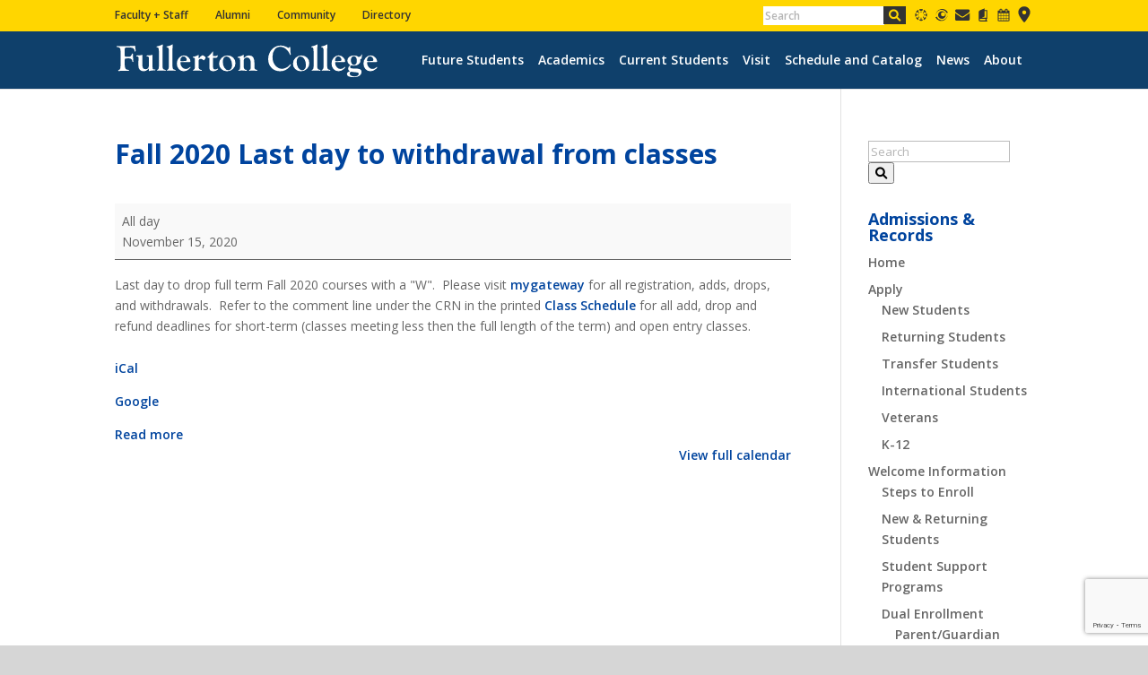

--- FILE ---
content_type: text/html; charset=UTF-8
request_url: https://admissions.fullcoll.edu/mc-events/fall-2020-last-day-to-withdrawal-from-classes/
body_size: 22791
content:
<!DOCTYPE html>

<!--[if IE 6]>
<html id="ie6" lang="en-US">
<![endif]-->
<!--[if IE 7]>
<html id="ie7" lang="en-US">
<![endif]-->
<!--[if IE 8]>
<html id="ie8" lang="en-US">
<![endif]-->
<!--[if !(IE 6) | !(IE 7) | !(IE 8)  ]><!-->
<html lang="en-US">
<!--<![endif]-->

<head>
    <meta charset="UTF-8" />
            
    <meta http-equiv="X-UA-Compatible" content="IE=edge">
    <link rel="pingback" href="https://admissions.fullcoll.edu/xmlrpc.php" />
    <link rel="shortcut icon" href="https://fcwebcontent.fullcoll.edu/wp-content/uploads/2024/05/sealBlue.png">
    <link rel="stylesheet" href="https://cdnjs.cloudflare.com/ajax/libs/font-awesome/6.0.0-beta3/css/all.min.css">
    <link href="https://fonts.googleapis.com/css?family=Open+Sans:400,600,800" rel="stylesheet">

        <!--[if lt IE 9]>
	<script src="https://admissions.fullcoll.edu/wp-content/themes/Divi/js/html5.js" type="text/javascript"></script>
	<![endif]-->

    <script type="text/javascript">
        document.documentElement.className = 'js';
    </script>
    <style>


    </style>
    <title>Fall 2020 Last day to withdrawal from classes | Admissions and Records</title>
<meta name='robots' content='max-image-preview:large' />
<link rel='dns-prefetch' href='//www.googletagmanager.com' />
<link rel='dns-prefetch' href='//fonts.googleapis.com' />
<link rel="alternate" type="application/rss+xml" title="Admissions and Records &raquo; Feed" href="https://admissions.fullcoll.edu/feed/" />
<meta content="Fullerton College Main v.0.0.1" name="generator"/><link rel='stylesheet' id='wp-block-library-css' href='https://admissions.fullcoll.edu/wp-includes/css/dist/block-library/style.min.css?ver=07accd3b5fb734b3c230df09e85bb392' type='text/css' media='all' />
<style id='wp-block-library-inline-css' type='text/css'>
.menu li.et-hover>ul,.nav li.et-hover>ul{visibility:visible!important;opacity:1!important}.da11y-submenu-show{visibility:visible!important}
.keyboard-outline{outline-style:solid!important;outline-width:2px!important;-webkit-transition:none!important;transition:none!important}a[role=tab].keyboard-outline,button:active.keyboard-outline,button:focus.keyboard-outline,input:active.keyboard-outline,input:focus.keyboard-outline{outline-offset:-5px}.et-search-form input:focus.keyboard-outline{padding-left:15px;padding-right:15px}.et_pb_tab{-webkit-animation:none!important;animation:none!important}.et_pb_scroll_top.et-visible:focus{outline-width:2px;outline-style:solid;outline-color:Highlight}@media (-webkit-min-device-pixel-ratio:0){.et_pb_scroll_top.et-visible:focus{outline-color:-webkit-focus-ring-color;outline-style:auto}}
.et_pb_contact_form_label,.et_pb_search .screen-reader-text,.et_pb_social_media_follow_network_name,.widget_search .screen-reader-text{display:block!important}.da11y-screen-reader-text,.et_pb_contact_form_label,.et_pb_search .screen-reader-text,.et_pb_social_media_follow_network_name,.widget_search .screen-reader-text{clip:rect(1px,1px,1px,1px);position:absolute!important;height:1px;width:1px;overflow:hidden;text-shadow:none;text-transform:none;letter-spacing:normal;line-height:normal;font-family:-apple-system,BlinkMacSystemFont,Segoe UI,Roboto,Oxygen-Sans,Ubuntu,Cantarell,Helvetica Neue,sans-serif;font-size:1em;font-weight:600;-webkit-font-smoothing:subpixel-antialiased}.da11y-screen-reader-text:focus{background:#f1f1f1;color:#00547a;-webkit-box-shadow:0 0 2px 2px rgba(0,0,0,.6);box-shadow:0 0 2px 2px rgba(0,0,0,.6);clip:auto!important;display:block;height:auto;left:5px;padding:15px 23px 14px;text-decoration:none;top:7px;width:auto;z-index:1000000}
</style>
<style id='wp-block-library-theme-inline-css' type='text/css'>
.wp-block-audio :where(figcaption){color:#555;font-size:13px;text-align:center}.is-dark-theme .wp-block-audio :where(figcaption){color:#ffffffa6}.wp-block-audio{margin:0 0 1em}.wp-block-code{border:1px solid #ccc;border-radius:4px;font-family:Menlo,Consolas,monaco,monospace;padding:.8em 1em}.wp-block-embed :where(figcaption){color:#555;font-size:13px;text-align:center}.is-dark-theme .wp-block-embed :where(figcaption){color:#ffffffa6}.wp-block-embed{margin:0 0 1em}.blocks-gallery-caption{color:#555;font-size:13px;text-align:center}.is-dark-theme .blocks-gallery-caption{color:#ffffffa6}:root :where(.wp-block-image figcaption){color:#555;font-size:13px;text-align:center}.is-dark-theme :root :where(.wp-block-image figcaption){color:#ffffffa6}.wp-block-image{margin:0 0 1em}.wp-block-pullquote{border-bottom:4px solid;border-top:4px solid;color:currentColor;margin-bottom:1.75em}.wp-block-pullquote cite,.wp-block-pullquote footer,.wp-block-pullquote__citation{color:currentColor;font-size:.8125em;font-style:normal;text-transform:uppercase}.wp-block-quote{border-left:.25em solid;margin:0 0 1.75em;padding-left:1em}.wp-block-quote cite,.wp-block-quote footer{color:currentColor;font-size:.8125em;font-style:normal;position:relative}.wp-block-quote:where(.has-text-align-right){border-left:none;border-right:.25em solid;padding-left:0;padding-right:1em}.wp-block-quote:where(.has-text-align-center){border:none;padding-left:0}.wp-block-quote.is-large,.wp-block-quote.is-style-large,.wp-block-quote:where(.is-style-plain){border:none}.wp-block-search .wp-block-search__label{font-weight:700}.wp-block-search__button{border:1px solid #ccc;padding:.375em .625em}:where(.wp-block-group.has-background){padding:1.25em 2.375em}.wp-block-separator.has-css-opacity{opacity:.4}.wp-block-separator{border:none;border-bottom:2px solid;margin-left:auto;margin-right:auto}.wp-block-separator.has-alpha-channel-opacity{opacity:1}.wp-block-separator:not(.is-style-wide):not(.is-style-dots){width:100px}.wp-block-separator.has-background:not(.is-style-dots){border-bottom:none;height:1px}.wp-block-separator.has-background:not(.is-style-wide):not(.is-style-dots){height:2px}.wp-block-table{margin:0 0 1em}.wp-block-table td,.wp-block-table th{word-break:normal}.wp-block-table :where(figcaption){color:#555;font-size:13px;text-align:center}.is-dark-theme .wp-block-table :where(figcaption){color:#ffffffa6}.wp-block-video :where(figcaption){color:#555;font-size:13px;text-align:center}.is-dark-theme .wp-block-video :where(figcaption){color:#ffffffa6}.wp-block-video{margin:0 0 1em}:root :where(.wp-block-template-part.has-background){margin-bottom:0;margin-top:0;padding:1.25em 2.375em}
</style>
<link rel='stylesheet' id='wp-components-css' href='https://admissions.fullcoll.edu/wp-includes/css/dist/components/style.min.css?ver=07accd3b5fb734b3c230df09e85bb392' type='text/css' media='all' />
<link rel='stylesheet' id='wp-preferences-css' href='https://admissions.fullcoll.edu/wp-includes/css/dist/preferences/style.min.css?ver=07accd3b5fb734b3c230df09e85bb392' type='text/css' media='all' />
<link rel='stylesheet' id='wp-block-editor-css' href='https://admissions.fullcoll.edu/wp-includes/css/dist/block-editor/style.min.css?ver=07accd3b5fb734b3c230df09e85bb392' type='text/css' media='all' />
<link rel='stylesheet' id='popup-maker-block-library-style-css' href='https://admissions.fullcoll.edu/wp-content/plugins/popup-maker/dist/packages/block-library-style.css?ver=dbea705cfafe089d65f1' type='text/css' media='all' />
<style id='global-styles-inline-css' type='text/css'>
:root{--wp--preset--aspect-ratio--square: 1;--wp--preset--aspect-ratio--4-3: 4/3;--wp--preset--aspect-ratio--3-4: 3/4;--wp--preset--aspect-ratio--3-2: 3/2;--wp--preset--aspect-ratio--2-3: 2/3;--wp--preset--aspect-ratio--16-9: 16/9;--wp--preset--aspect-ratio--9-16: 9/16;--wp--preset--color--black: #000000;--wp--preset--color--cyan-bluish-gray: #abb8c3;--wp--preset--color--white: #ffffff;--wp--preset--color--pale-pink: #f78da7;--wp--preset--color--vivid-red: #cf2e2e;--wp--preset--color--luminous-vivid-orange: #ff6900;--wp--preset--color--luminous-vivid-amber: #fcb900;--wp--preset--color--light-green-cyan: #7bdcb5;--wp--preset--color--vivid-green-cyan: #00d084;--wp--preset--color--pale-cyan-blue: #8ed1fc;--wp--preset--color--vivid-cyan-blue: #0693e3;--wp--preset--color--vivid-purple: #9b51e0;--wp--preset--gradient--vivid-cyan-blue-to-vivid-purple: linear-gradient(135deg,rgba(6,147,227,1) 0%,rgb(155,81,224) 100%);--wp--preset--gradient--light-green-cyan-to-vivid-green-cyan: linear-gradient(135deg,rgb(122,220,180) 0%,rgb(0,208,130) 100%);--wp--preset--gradient--luminous-vivid-amber-to-luminous-vivid-orange: linear-gradient(135deg,rgba(252,185,0,1) 0%,rgba(255,105,0,1) 100%);--wp--preset--gradient--luminous-vivid-orange-to-vivid-red: linear-gradient(135deg,rgba(255,105,0,1) 0%,rgb(207,46,46) 100%);--wp--preset--gradient--very-light-gray-to-cyan-bluish-gray: linear-gradient(135deg,rgb(238,238,238) 0%,rgb(169,184,195) 100%);--wp--preset--gradient--cool-to-warm-spectrum: linear-gradient(135deg,rgb(74,234,220) 0%,rgb(151,120,209) 20%,rgb(207,42,186) 40%,rgb(238,44,130) 60%,rgb(251,105,98) 80%,rgb(254,248,76) 100%);--wp--preset--gradient--blush-light-purple: linear-gradient(135deg,rgb(255,206,236) 0%,rgb(152,150,240) 100%);--wp--preset--gradient--blush-bordeaux: linear-gradient(135deg,rgb(254,205,165) 0%,rgb(254,45,45) 50%,rgb(107,0,62) 100%);--wp--preset--gradient--luminous-dusk: linear-gradient(135deg,rgb(255,203,112) 0%,rgb(199,81,192) 50%,rgb(65,88,208) 100%);--wp--preset--gradient--pale-ocean: linear-gradient(135deg,rgb(255,245,203) 0%,rgb(182,227,212) 50%,rgb(51,167,181) 100%);--wp--preset--gradient--electric-grass: linear-gradient(135deg,rgb(202,248,128) 0%,rgb(113,206,126) 100%);--wp--preset--gradient--midnight: linear-gradient(135deg,rgb(2,3,129) 0%,rgb(40,116,252) 100%);--wp--preset--font-size--small: 13px;--wp--preset--font-size--medium: 20px;--wp--preset--font-size--large: 36px;--wp--preset--font-size--x-large: 42px;--wp--preset--spacing--20: 0.44rem;--wp--preset--spacing--30: 0.67rem;--wp--preset--spacing--40: 1rem;--wp--preset--spacing--50: 1.5rem;--wp--preset--spacing--60: 2.25rem;--wp--preset--spacing--70: 3.38rem;--wp--preset--spacing--80: 5.06rem;--wp--preset--shadow--natural: 6px 6px 9px rgba(0, 0, 0, 0.2);--wp--preset--shadow--deep: 12px 12px 50px rgba(0, 0, 0, 0.4);--wp--preset--shadow--sharp: 6px 6px 0px rgba(0, 0, 0, 0.2);--wp--preset--shadow--outlined: 6px 6px 0px -3px rgba(255, 255, 255, 1), 6px 6px rgba(0, 0, 0, 1);--wp--preset--shadow--crisp: 6px 6px 0px rgba(0, 0, 0, 1);}:root { --wp--style--global--content-size: 823px;--wp--style--global--wide-size: 1080px; }:where(body) { margin: 0; }.wp-site-blocks > .alignleft { float: left; margin-right: 2em; }.wp-site-blocks > .alignright { float: right; margin-left: 2em; }.wp-site-blocks > .aligncenter { justify-content: center; margin-left: auto; margin-right: auto; }:where(.is-layout-flex){gap: 0.5em;}:where(.is-layout-grid){gap: 0.5em;}.is-layout-flow > .alignleft{float: left;margin-inline-start: 0;margin-inline-end: 2em;}.is-layout-flow > .alignright{float: right;margin-inline-start: 2em;margin-inline-end: 0;}.is-layout-flow > .aligncenter{margin-left: auto !important;margin-right: auto !important;}.is-layout-constrained > .alignleft{float: left;margin-inline-start: 0;margin-inline-end: 2em;}.is-layout-constrained > .alignright{float: right;margin-inline-start: 2em;margin-inline-end: 0;}.is-layout-constrained > .aligncenter{margin-left: auto !important;margin-right: auto !important;}.is-layout-constrained > :where(:not(.alignleft):not(.alignright):not(.alignfull)){max-width: var(--wp--style--global--content-size);margin-left: auto !important;margin-right: auto !important;}.is-layout-constrained > .alignwide{max-width: var(--wp--style--global--wide-size);}body .is-layout-flex{display: flex;}.is-layout-flex{flex-wrap: wrap;align-items: center;}.is-layout-flex > :is(*, div){margin: 0;}body .is-layout-grid{display: grid;}.is-layout-grid > :is(*, div){margin: 0;}body{padding-top: 0px;padding-right: 0px;padding-bottom: 0px;padding-left: 0px;}:root :where(.wp-element-button, .wp-block-button__link){background-color: #32373c;border-width: 0;color: #fff;font-family: inherit;font-size: inherit;line-height: inherit;padding: calc(0.667em + 2px) calc(1.333em + 2px);text-decoration: none;}.has-black-color{color: var(--wp--preset--color--black) !important;}.has-cyan-bluish-gray-color{color: var(--wp--preset--color--cyan-bluish-gray) !important;}.has-white-color{color: var(--wp--preset--color--white) !important;}.has-pale-pink-color{color: var(--wp--preset--color--pale-pink) !important;}.has-vivid-red-color{color: var(--wp--preset--color--vivid-red) !important;}.has-luminous-vivid-orange-color{color: var(--wp--preset--color--luminous-vivid-orange) !important;}.has-luminous-vivid-amber-color{color: var(--wp--preset--color--luminous-vivid-amber) !important;}.has-light-green-cyan-color{color: var(--wp--preset--color--light-green-cyan) !important;}.has-vivid-green-cyan-color{color: var(--wp--preset--color--vivid-green-cyan) !important;}.has-pale-cyan-blue-color{color: var(--wp--preset--color--pale-cyan-blue) !important;}.has-vivid-cyan-blue-color{color: var(--wp--preset--color--vivid-cyan-blue) !important;}.has-vivid-purple-color{color: var(--wp--preset--color--vivid-purple) !important;}.has-black-background-color{background-color: var(--wp--preset--color--black) !important;}.has-cyan-bluish-gray-background-color{background-color: var(--wp--preset--color--cyan-bluish-gray) !important;}.has-white-background-color{background-color: var(--wp--preset--color--white) !important;}.has-pale-pink-background-color{background-color: var(--wp--preset--color--pale-pink) !important;}.has-vivid-red-background-color{background-color: var(--wp--preset--color--vivid-red) !important;}.has-luminous-vivid-orange-background-color{background-color: var(--wp--preset--color--luminous-vivid-orange) !important;}.has-luminous-vivid-amber-background-color{background-color: var(--wp--preset--color--luminous-vivid-amber) !important;}.has-light-green-cyan-background-color{background-color: var(--wp--preset--color--light-green-cyan) !important;}.has-vivid-green-cyan-background-color{background-color: var(--wp--preset--color--vivid-green-cyan) !important;}.has-pale-cyan-blue-background-color{background-color: var(--wp--preset--color--pale-cyan-blue) !important;}.has-vivid-cyan-blue-background-color{background-color: var(--wp--preset--color--vivid-cyan-blue) !important;}.has-vivid-purple-background-color{background-color: var(--wp--preset--color--vivid-purple) !important;}.has-black-border-color{border-color: var(--wp--preset--color--black) !important;}.has-cyan-bluish-gray-border-color{border-color: var(--wp--preset--color--cyan-bluish-gray) !important;}.has-white-border-color{border-color: var(--wp--preset--color--white) !important;}.has-pale-pink-border-color{border-color: var(--wp--preset--color--pale-pink) !important;}.has-vivid-red-border-color{border-color: var(--wp--preset--color--vivid-red) !important;}.has-luminous-vivid-orange-border-color{border-color: var(--wp--preset--color--luminous-vivid-orange) !important;}.has-luminous-vivid-amber-border-color{border-color: var(--wp--preset--color--luminous-vivid-amber) !important;}.has-light-green-cyan-border-color{border-color: var(--wp--preset--color--light-green-cyan) !important;}.has-vivid-green-cyan-border-color{border-color: var(--wp--preset--color--vivid-green-cyan) !important;}.has-pale-cyan-blue-border-color{border-color: var(--wp--preset--color--pale-cyan-blue) !important;}.has-vivid-cyan-blue-border-color{border-color: var(--wp--preset--color--vivid-cyan-blue) !important;}.has-vivid-purple-border-color{border-color: var(--wp--preset--color--vivid-purple) !important;}.has-vivid-cyan-blue-to-vivid-purple-gradient-background{background: var(--wp--preset--gradient--vivid-cyan-blue-to-vivid-purple) !important;}.has-light-green-cyan-to-vivid-green-cyan-gradient-background{background: var(--wp--preset--gradient--light-green-cyan-to-vivid-green-cyan) !important;}.has-luminous-vivid-amber-to-luminous-vivid-orange-gradient-background{background: var(--wp--preset--gradient--luminous-vivid-amber-to-luminous-vivid-orange) !important;}.has-luminous-vivid-orange-to-vivid-red-gradient-background{background: var(--wp--preset--gradient--luminous-vivid-orange-to-vivid-red) !important;}.has-very-light-gray-to-cyan-bluish-gray-gradient-background{background: var(--wp--preset--gradient--very-light-gray-to-cyan-bluish-gray) !important;}.has-cool-to-warm-spectrum-gradient-background{background: var(--wp--preset--gradient--cool-to-warm-spectrum) !important;}.has-blush-light-purple-gradient-background{background: var(--wp--preset--gradient--blush-light-purple) !important;}.has-blush-bordeaux-gradient-background{background: var(--wp--preset--gradient--blush-bordeaux) !important;}.has-luminous-dusk-gradient-background{background: var(--wp--preset--gradient--luminous-dusk) !important;}.has-pale-ocean-gradient-background{background: var(--wp--preset--gradient--pale-ocean) !important;}.has-electric-grass-gradient-background{background: var(--wp--preset--gradient--electric-grass) !important;}.has-midnight-gradient-background{background: var(--wp--preset--gradient--midnight) !important;}.has-small-font-size{font-size: var(--wp--preset--font-size--small) !important;}.has-medium-font-size{font-size: var(--wp--preset--font-size--medium) !important;}.has-large-font-size{font-size: var(--wp--preset--font-size--large) !important;}.has-x-large-font-size{font-size: var(--wp--preset--font-size--x-large) !important;}
:where(.wp-block-post-template.is-layout-flex){gap: 1.25em;}:where(.wp-block-post-template.is-layout-grid){gap: 1.25em;}
:where(.wp-block-columns.is-layout-flex){gap: 2em;}:where(.wp-block-columns.is-layout-grid){gap: 2em;}
:root :where(.wp-block-pullquote){font-size: 1.5em;line-height: 1.6;}
</style>
<link rel='stylesheet' id='wpa-style-css' href='https://admissions.fullcoll.edu/wp-content/plugins/wp-accessibility/css/wpa-style.css?ver=2.3.1' type='text/css' media='all' />
<style id='wpa-style-inline-css' type='text/css'>

.wpa-hide-ltr#skiplinks a, .wpa-hide-ltr#skiplinks a:hover, .wpa-hide-ltr#skiplinks a:visited {
	
}
.wpa-hide-ltr#skiplinks a:active,  .wpa-hide-ltr#skiplinks a:focus {
	
}
	:root { --admin-bar-top : 7px; }
</style>
<link rel='stylesheet' id='contact-form-7-css' href='https://admissions.fullcoll.edu/wp-content/plugins/contact-form-7/includes/css/styles.css?ver=6.1.4' type='text/css' media='all' />
<link rel='stylesheet' id='et-divi-open-sans-css' href='https://fonts.googleapis.com/css?family=Open+Sans:300italic,400italic,600italic,700italic,800italic,400,300,600,700,800&#038;subset=cyrillic,cyrillic-ext,greek,greek-ext,hebrew,latin,latin-ext,vietnamese&#038;display=swap' type='text/css' media='all' />
<link rel='stylesheet' id='dashicons-css' href='https://admissions.fullcoll.edu/wp-includes/css/dashicons.min.css?ver=07accd3b5fb734b3c230df09e85bb392' type='text/css' media='all' />
<link rel='stylesheet' id='my-calendar-lists-css' href='https://admissions.fullcoll.edu/wp-content/plugins/my-calendar/css/list-presets.css?ver=3.7.2' type='text/css' media='all' />
<link rel='stylesheet' id='my-calendar-reset-css' href='https://admissions.fullcoll.edu/wp-content/plugins/my-calendar/css/reset.css?ver=3.7.2' type='text/css' media='all' />
<link rel='stylesheet' id='my-calendar-style-css' href='https://admissions.fullcoll.edu/wp-content/plugins/my-calendar/styles/twentytwenty.css?ver=3.7.2-twentytwenty-css' type='text/css' media='all' />
<style id='my-calendar-style-inline-css' type='text/css'>

/* Styles by My Calendar - Joe Dolson https://www.joedolson.com/ */

.my-calendar-modal .event-title svg { background-color: #ffffcc; padding: 3px; }
.mc-main .mc_general .event-title, .mc-main .mc_general .event-title a { background: #ffffcc !important; color: #000000 !important; }
.mc-main .mc_general .event-title button { background: #ffffcc !important; color: #000000 !important; }
.mc-main span.mc_general { color: #ffffcc; }
.mc-main .mc_general .event-title a:hover, .mc-main .mc_general .event-title a:focus { background: #ffffff !important;}
.mc-main .mc_general .event-title button:hover, .mc-main .mc_general .event-title button:focus { background: #ffffff !important;}
.mc-main, .mc-event, .my-calendar-modal, .my-calendar-modal-overlay, .mc-event-list {--primary-dark: #313233; --primary-light: #fff; --secondary-light: #fff; --secondary-dark: #000; --highlight-dark: #666; --highlight-light: #efefef; --close-button: #b32d2e; --search-highlight-bg: #f5e6ab; --main-background: transparent; --main-color: inherit; --navbar-background: transparent; --nav-button-bg: #fff; --nav-button-color: #313233; --nav-button-border: #313233; --nav-input-border: #313233; --nav-input-background: #fff; --nav-input-color: #313233; --grid-cell-border: #0000001f; --grid-header-border: #313233; --grid-header-color: #313233; --grid-weekend-color: #313233; --grid-header-bg: transparent; --grid-weekend-bg: transparent; --grid-cell-background: transparent; --current-day-border: #313233; --current-day-color: #313233; --current-day-bg: transparent; --date-has-events-bg: #313233; --date-has-events-color: #f6f7f7; --calendar-heading: clamp( 1.125rem, 24px, 2.5rem ); --event-title: clamp( 1.25rem, 24px, 2.5rem ); --grid-date: 16px; --grid-date-heading: clamp( .75rem, 16px, 1.5rem ); --modal-title: 1.5rem; --navigation-controls: clamp( .75rem, 16px, 1.5rem ); --card-heading: 1.125rem; --list-date: 1.25rem; --author-card: clamp( .75rem, 14px, 1.5rem); --single-event-title: clamp( 1.25rem, 24px, 2.5rem ); --mini-time-text: clamp( .75rem, 14px 1.25rem ); --list-event-date: 1.25rem; --list-event-title: 1.2rem; --grid-max-width: 1260px; --main-margin: 0 auto; --list-preset-border-color: #000000; --list-preset-stripe-background: rgba( 0,0,0,.04 ); --list-preset-date-badge-background: #000; --list-preset-date-badge-color: #fff; --list-preset-background: transparent; --category-mc_general: #ffffcc; }
</style>
<link rel='stylesheet' id='divi-style-parent-css' href='https://admissions.fullcoll.edu/wp-content/themes/Divi/style-static.min.css?ver=4.27.5' type='text/css' media='all' />
<link rel='stylesheet' id='divi-style-pum-css' href='https://admissions.fullcoll.edu/wp-content/themes/DiviFC-child/style.css?ver=4.27.5' type='text/css' media='all' />
<script type="text/javascript" src="https://admissions.fullcoll.edu/wp-includes/js/jquery/jquery.min.js?ver=3.7.1" id="jquery-core-js"></script>
<script type="text/javascript" src="https://admissions.fullcoll.edu/wp-includes/js/jquery/jquery-migrate.min.js?ver=3.4.1" id="jquery-migrate-js"></script>

<!-- Google tag (gtag.js) snippet added by Site Kit -->
<!-- Google Analytics snippet added by Site Kit -->
<script type="text/javascript" src="https://www.googletagmanager.com/gtag/js?id=GT-K52XM72" id="google_gtagjs-js" async></script>
<script type="text/javascript" id="google_gtagjs-js-after">
/* <![CDATA[ */
window.dataLayer = window.dataLayer || [];function gtag(){dataLayer.push(arguments);}
gtag("set","linker",{"domains":["admissions.fullcoll.edu"]});
gtag("js", new Date());
gtag("set", "developer_id.dZTNiMT", true);
gtag("config", "GT-K52XM72");
/* ]]> */
</script>
<link rel="https://api.w.org/" href="https://admissions.fullcoll.edu/wp-json/" /><link rel="EditURI" type="application/rsd+xml" title="RSD" href="https://admissions.fullcoll.edu/xmlrpc.php?rsd" />

<link rel='shortlink' href='https://admissions.fullcoll.edu/?p=4826' />
<link rel="alternate" title="oEmbed (JSON)" type="application/json+oembed" href="https://admissions.fullcoll.edu/wp-json/oembed/1.0/embed?url=https%3A%2F%2Fadmissions.fullcoll.edu%2Fmc-events%2Ffall-2020-last-day-to-withdrawal-from-classes%2F" />
<link rel="alternate" title="oEmbed (XML)" type="text/xml+oembed" href="https://admissions.fullcoll.edu/wp-json/oembed/1.0/embed?url=https%3A%2F%2Fadmissions.fullcoll.edu%2Fmc-events%2Ffall-2020-last-day-to-withdrawal-from-classes%2F&#038;format=xml" />
<meta name="viewport" content="width=device-width, initial-scale=1.0" /><meta name="generator" content="Site Kit by Google 1.171.0" />		<script type="text/javascript">
				(function(c,l,a,r,i,t,y){
					c[a]=c[a]||function(){(c[a].q=c[a].q||[]).push(arguments)};t=l.createElement(r);t.async=1;
					t.src="https://www.clarity.ms/tag/"+i+"?ref=wordpress";y=l.getElementsByTagName(r)[0];y.parentNode.insertBefore(t,y);
				})(window, document, "clarity", "script", "kqy7es9at7");
		</script>
		<link rel='canonical' href='https://admissions.fullcoll.edu/mc-events/fall-2020-last-day-to-withdrawal-from-classes/?mc_id=12' />
<script type="text/javascript" src="//cdn.rlets.com/capture_configs/6da/820/666/24c4e5b81440f3e3b759256.js" async="async"></script>

<!-- Mobile Menu Improvements -->
<script>
(function($) {
  'use strict';
  
  var menuInitialized = false;
  
  function initMobileMenu() {
    if (menuInitialized) return;
    menuInitialized = true;
    
    try {
      console.log('Init mobile menu');
      
      // Hide all submenus
      $('.et_mobile_menu .sub-menu, #mobile_menu1 .sub-menu').removeClass('fc-open');
      
      // Add + icons
      $('.et_mobile_menu .menu-item-has-children > a, #mobile_menu1 .menu-item-has-children > a').each(function() {
        if (!$(this).find('.fc-toggle').length) {
          $(this).append('<span class="fc-toggle">+</span>');
        }
      });
      
      // CRITICAL: Attach handler directly to toggle icons with aggressive event stopping
      $('.fc-toggle').on('click', function(e) {
        if (e.stopPropagation) e.stopPropagation();
        if (e.stopImmediatePropagation) e.stopImmediatePropagation();
        if (e.preventDefault) e.preventDefault();
        e.cancelBubble = true;
        e.returnValue = false;
        
        var $toggle = $(this);
        var $link = $toggle.parent('a');
        var $li = $link.parent('li.menu-item-has-children');
        var $submenu = $li.find('> .sub-menu');
        
        if ($submenu.length) {
          var isOpen = $submenu.hasClass('fc-open');
          
          if (isOpen) {
            $submenu.removeClass('fc-open');
            $toggle.text('+');
            $submenu.find('.sub-menu').removeClass('fc-open');
            $submenu.find('.fc-toggle').text('+');
          } else {
            $submenu.addClass('fc-open');
            $toggle.text('−');
          }
        }
        
        return false;
      });
      
      console.log('Mobile menu ready');
    } catch(e) {
      console.error('Init error:', e);
    }
  }
  
  $(document).ready(function() {
    setTimeout(initMobileMenu, 200);
  });
  
})(jQuery);
</script>

<style>
/* ===== HIDE MOBILE OVERLAY ON DESKTOP ===== */
.mobileOverlay {
  display: none !important;
}

.mobileOverlay.opened {
  display: block !important;
}

/* ===== DEPARTMENT SUBMENU STYLES ===== */

body .et_mobile_menu .sub-menu,
body #mobile_menu1 .sub-menu {
  display: none !important;
}

body .et_mobile_menu .sub-menu.fc-open,
body #mobile_menu1 .sub-menu.fc-open {
  display: block !important;
}

.fc-toggle {
  display: inline-block;
  float: right;
  color: #FFD600 !important;
  font-weight: bold;
  font-size: 24px;
  line-height: 1;
  padding: 8px 12px;
  margin: -8px -12px -8px 8px;
  cursor: pointer;
  user-select: none;
  position: relative;
  z-index: 100;
}

.fc-toggle:hover {
  opacity: 0.7;
}

.et_mobile_menu .sub-menu a {
  padding-left: 40px !important;
  background: rgba(0, 0, 0, 0.1) !important;
}

.et_mobile_menu .sub-menu .sub-menu a {
  padding-left: 60px !important;
  background: rgba(0, 0, 0, 0.2) !important;
}

.et_mobile_menu {
  max-height: 70vh;
  overflow-y: auto;
  -webkit-overflow-scrolling: touch;
}

.et_mobile_menu li {
  border-bottom: 1px solid rgba(255, 255, 255, 0.1);
}

.et_mobile_menu a {
  padding: 16px 20px !important;
  font-size: 16px !important;
  display: block !important;
}

.et_mobile_menu .current-menu-item > a {
  background: rgba(255, 214, 0, 0.15) !important;
  border-left: 4px solid #FFD600;
}

/* ===== MOBILE OVERLAY MENU FIXES (Main Site Menu) ===== */

.mobileOverlay #mobile_menu {
  display: flex !important;
  flex-direction: column !important;
}

.mobileOverlay .mobile_online {
  display: flex !important;
  justify-content: center !important;
  align-items: center !important;
  gap: 12px !important;
  padding: 15px 10px !important;
  background: #0F406B !important;
  border-bottom: 1px solid rgba(255, 255, 255, 0.2) !important;
  flex-wrap: nowrap !important;
  position: relative !important;
  width: 100% !important;
  box-sizing: border-box !important;
  order: 1;
}

.mobileOverlay .mobile_online a {
  display: inline-flex !important;
  align-items: center !important;
  justify-content: center !important;
  padding: 5px !important;
  position: static !important;
  float: none !important;
  background: transparent !important;
  border: none !important;
}

.mobileOverlay .mobile_online img,
.mobileOverlay .mobile_online img.onlineServices,
.mobileOverlay .mobile_online img.svg {
  width: 22px !important;
  height: 22px !important;
  max-width: 22px !important;
  max-height: 22px !important;
  display: block !important;
  position: static !important;
  float: none !important;
  margin: 0 !important;
}

.mobileOverlay .mobile_search {
  padding: 20px 25px !important;
  background: #0F406B !important;
  border-bottom: 1px solid rgba(255, 255, 255, 0.2) !important;
  position: relative !important;
  order: 2;
  display: block !important;
  width: 100% !important;
  box-sizing: border-box !important;
  min-height: 70px !important;
  z-index: 10 !important;
}

.mobileOverlay .mobile_search form {
  display: flex !important;
  align-items: center !important;
  width: 100% !important;
  position: relative !important;
  z-index: 11 !important;
}

.mobileOverlay .mobile_search input[type="text"] {
  flex: 1 !important;
  padding: 12px 18px !important;
  font-size: 16px !important;
  border: none !important;
  background: #fff !important;
  color: #333 !important;
  min-height: 46px !important;
  box-sizing: border-box !important;
  border-radius: 3px 0 0 3px !important;
}

.mobileOverlay .mobile_search button,
.mobileOverlay .mobile_search .searchIcon {
  background: #333 !important;
  color: #fff !important;
  border: none !important;
  padding: 12px 18px !important;
  min-height: 46px !important;
  cursor: pointer !important;
  border-radius: 0 3px 3px 0 !important;
}

.mobileOverlay .mobile_search img,
.mobileOverlay .nav_menu_blocks img,
.mobileOverlay .sub_nav_menu_blocks img {
  display: none !important;
}

.mobileOverlay .nav_menu_blocks {
  clear: both !important;
  position: relative !important;
  order: 3;
}

.mobileOverlay .sub_nav_menu_blocks {
  clear: both !important;
  position: relative !important;
  order: 4;
}

.mobileOverlay .nav_menu_blocks ul,
.mobileOverlay .sub_nav_menu_blocks ul {
  list-style: none !important;
  margin: 0 !important;
  padding: 0 !important;
}

.mobileOverlay .nav_menu_blocks li,
.mobileOverlay .sub_nav_menu_blocks li {
  margin: 0 !important;
  padding: 0 !important;
}

.mobileOverlay .nav_menu_blocks li a {
  display: block !important;
  padding: 15px 20px !important;
  color: #0F406B !important;
  background: #FFD600 !important;
  text-decoration: none !important;
  font-weight: 700 !important;
  text-transform: uppercase !important;
  text-align: center !important;
  border-bottom: 2px solid #0F406B !important;
}

.mobileOverlay .sub_nav_menu_blocks li a {
  display: block !important;
  padding: 15px 20px !important;
  background: #0F406B !important;
  color: #fff !important;
  text-decoration: none !important;
  font-weight: 600 !important;
  text-align: center !important;
  border-bottom: 1px solid rgba(255, 255, 255, 0.1) !important;
}

.mobileOverlay .nav_menu_blocks li a:hover,
.mobileOverlay .sub_nav_menu_blocks li a:hover {
  opacity: 0.9;
}
</style><link rel="icon" href="https://admissions.fullcoll.edu/wp-content/uploads/sites/44/2020/01/cropped-sealBlue-e1578079426197-32x32.png" sizes="32x32" />
<link rel="icon" href="https://admissions.fullcoll.edu/wp-content/uploads/sites/44/2020/01/cropped-sealBlue-e1578079426197-192x192.png" sizes="192x192" />
<link rel="apple-touch-icon" href="https://admissions.fullcoll.edu/wp-content/uploads/sites/44/2020/01/cropped-sealBlue-e1578079426197-180x180.png" />
<meta name="msapplication-TileImage" content="https://admissions.fullcoll.edu/wp-content/uploads/sites/44/2020/01/cropped-sealBlue-e1578079426197-270x270.png" />
<link rel="stylesheet" id="et-divi-customizer-global-cached-inline-styles" href="https://admissions.fullcoll.edu/wp-content/et-cache/1/44/global/et-divi-customizer-global.min.css?ver=1765575471" />    <script type="text/javascript">
        jQuery(document).ready(function() {
            jQuery(".mobile_menu_bar-2").click(function() {
                return jQuery(".mobile_nav").hasClass("closed") ?
                    (
                        jQuery("#pageContain").removeClass("closed").addClass("opened"),
                        jQuery(".mobileOverlay").removeClass("closed").addClass("opened"),
                        jQuery(".mobile_nav").removeClass("closed").addClass("opened"),
                        jQuery(".mobile_menu_bar-2").attr('aria-expanded', true),
                        jQuery(".mobile_menu").attr('aria-hidden', false),
                        jQuery(".et-secondary-nav").attr('aria-hidden', true),
                        jQuery("#top-header").attr('aria-hidden', true),
                        jQuery("#top-menu-nav").attr('aria-hidden', true)
                    ) :
                    (
                        jQuery("#pageContain").removeClass("opened").addClass("closed"),
                        jQuery(".mobileOverlay").removeClass("opened").addClass("closed"),
                        jQuery(".mobile_nav").removeClass("opened").addClass("closed"),
                        jQuery(".mobile_menu").attr('aria-hidden', true),
                        jQuery(".mobile_menu_bar-2").attr('aria-expanded', false),
                        jQuery("#top-header").attr('aria-hidden', false),
                        jQuery("#top-menu-nav").attr('aria-hidden', false)
                    );
            });
        });
    </script>
</head>

<body class="wp-singular mc-events-template-default single single-mc-events postid-4826 wp-theme-Divi wp-child-theme-DiviFC-child single-mc-mc_body_12 single-body-event single-mc_general single-mc_no-location single- single-past-event single-mc_primary_general single-nonrecurring single-mc-24-hours single-mc-start-00-00 single-ungrouped single-mc-event-11 single-mc-event single-mc_rel_general et_pb_button_helper_class et_non_fixed_nav et_show_nav et_secondary_nav_enabled et_secondary_nav_two_panels et_primary_nav_dropdown_animation_fade et_secondary_nav_dropdown_animation_fade et_header_style_left et_pb_footer_columns4 et_cover_background et_pb_gutter osx et_pb_gutters3 et_right_sidebar et_divi_theme et-db">
    <div id="page-container">
        <div id="top-header" role="navigation" aria-label="Secondary Navigation" style="background: #ffd600!important">
            <div class="container clearfix">
                <div id="et-info">
                    <!-- <ul id="et-secondary-nav" class="menu">
                        <li style="margin-right: 0"><a href="https://www.fullcoll.edu/staff">Faculty+Staff</a></li>
                        <li style="margin-right: 0"><a href="https://www.fullcoll.edu/alumni">Alumni</a></li>
                        <li style="margin-right: 0"><a href="https://www.fullcoll.edu/community">Community</a></li>
                        <li style="margin-right: 0"><a href="https://www.fullcoll.edu/directory" aria-label="Directory">Contact Us</a></li>
                    </ul> -->

                    <ul id="et-secondary-nav" class="menu"><li class="menu-item menu-item-type-custom menu-item-object-custom menu-item-560"><a href="https://www.fullcoll.edu/staff">Faculty + Staff</a></li>
<li class="menu-item menu-item-type-custom menu-item-object-custom menu-item-561"><a href="https://www.fullcoll.edu/alumni">Alumni</a></li>
<li class="menu-item menu-item-type-custom menu-item-object-custom menu-item-562"><a href="https://www.fullcoll.edu/community">Community</a></li>
<li class="menu-item menu-item-type-custom menu-item-object-custom menu-item-563"><a href="https://www.fullcoll.edu/directory">Directory</a></li>
</ul>

                </div> <!-- #et-info -->
                <div id="et-secondary-menu">
                    <div style="float: right;">
                        <a href="https://fullcoll.instructure.com/" target="_blank" aria-label="Canvas"><img src="https://admissions.fullcoll.edu/wp-content/themes/DiviFC-child/images/canvas.svg" alt="Canvas" title="Canvas" class="onlineServices svg" data-height-percentage="54" /></a>
                        <a href="https://mg.nocccd.edu" target="_blank" aria-label="myGateway"><img src="https://admissions.fullcoll.edu/wp-content/themes/DiviFC-child/images/myGateway.svg" alt="myGateway" title="myGateway" class="onlineServices svg" data-height-percentage="54" /></a>
                        <a href="https://fcnet.fullcoll.edu/campus-email/" target="_blank" aria-label="Email"><img src="https://admissions.fullcoll.edu/wp-content/themes/DiviFC-child/images/email.svg" alt="Email" title="Email" id="email" class="onlineServices svg" data-height-percentage="54" /></a>
                        <a href="https://library.fullcoll.edu" target="_blank" aria-label="Library"><img src="https://admissions.fullcoll.edu/wp-content/themes/DiviFC-child/images/book.svg" alt="Library" title="Library" class="onlineServices svg" data-height-percentage="54" /></a>
                        <a href="https://www.fullcoll.edu/calendar" aria-label="Calendar"><img src="https://admissions.fullcoll.edu/wp-content/themes/DiviFC-child/images/calendar.svg" alt="Calendar" title="Calendar" class="onlineServices svg" data-height-percentage="54" /></a>
                        <a href="https://fc.xtours.io/?skip=1" aria-label="Map"><img src="https://admissions.fullcoll.edu/wp-content/themes/DiviFC-child/images/map.svg" alt="Map" title="Map" class="onlineServices svg" data-height-percentage="54" style="height: 18px;" /></a>
                    </div>
                    <div style="float: left; padding-right: 10px" class="searchMenu">
                        <form method="get" action="https://www.fullcoll.edu/search_gcse/" class="et-search-form-fix">
  <input autocomplete="off" type="text" name="q" title="search" dir="ltr" spellcheck="false" placeholder="Search">
  <button type="submit" class="searchIcon"><span class="fa fa-search searchIcon"></span></button>
</form>                    </div>
                </div> <!-- #et-secondary-menu -->
            </div> <!-- .container -->
        </div> <!-- #top-header -->
        <header id="main-header" data-height-onload="66">
            <div class="container clearfix et_menu_container">
                <div class="logo_container">
                    <span class="logo_helper"></span>
                    <a href="https://www.fullcoll.edu">
                        <img src="https://admissions.fullcoll.edu/wp-content/themes/DiviFC-child/images/FC-logo.svg" alt="Fullerton College" id="logo" data-height-percentage="54" />
                    </a>
                </div>
                <div id="et-top-navigation" data-height="66" data-fixed-height="40" style="padding-left: 327px">
                    <nav id="top-menu-nav" aria-label="Primary Navigation">
                        <!-- <ul id="top-menu" class="nav">
                            <li><a href="https://www.fullcoll.edu/admissions">Future Students</a></li>
                            <li><a href="https://www.fullcoll.edu/academics">Academics</a></li>
                            <li><a href="https://www.fullcoll.edu/students">Current Students</a></li>
                            <li><a href="https://www.fullcoll.edu/visit">Visit</a></li>
                            <li><a href="https://www.fullcoll.edu/schedule">Catalog+Schedule</a></li>
                            <li><a href="https://news.fullcoll.edu/">News</a></li>
                            <li><a href="https://www.fullcoll.edu/about">About</a></li>
                        </ul> -->

                        <nav id="top-menu-nav" class="menu-primary-menu-container"><ul id="top-menu" class="nav"><li class="menu-item menu-item-type-custom menu-item-object-custom menu-item-553"><a href="https://www.fullcoll.edu/admissions">Future Students</a></li>
<li class="menu-item menu-item-type-custom menu-item-object-custom menu-item-554"><a href="https://www.fullcoll.edu/academics">Academics</a></li>
<li class="menu-item menu-item-type-custom menu-item-object-custom menu-item-555"><a href="https://www.fullcoll.edu/students">Current Students</a></li>
<li class="menu-item menu-item-type-custom menu-item-object-custom menu-item-556"><a href="https://www.fullcoll.edu/visit">Visit</a></li>
<li class="menu-item menu-item-type-custom menu-item-object-custom menu-item-557"><a href="https://www.fullcoll.edu/schedule">Schedule and Catalog</a></li>
<li class="menu-item menu-item-type-custom menu-item-object-custom menu-item-558"><a href="https://news.fullcoll.edu">News</a></li>
<li class="menu-item menu-item-type-custom menu-item-object-custom menu-item-559"><a href="https://www.fullcoll.edu/about">About</a></li>
</ul></nav>

                    </nav>
                    <div id="et_mobile_nav_menu">
                        <div class="mobile_nav closed">
                            <button class="mobile_menu_bar-2" aria-haspopup="true" aria-expanded="false" role="menu" tabindex="0"></button>
                        </div>
                    </div>
                </div> <!-- #et-top-navigation -->
            </div> <!-- .container -->
        </header> <!-- #main-header -->
        <div class="mobileOverlay closed">
            <div id="mobile_menu" class="et_mobile_menu" tab-index="1" aria-label="Mobile Navigation" aria-hidden="true" role="navigation">
                <div class="mobile_online">
                    <a href="https://fullcoll.instructure.com/" target="_blank" aria-label="Canvas"><img src="https://admissions.fullcoll.edu/wp-content/themes/DiviFC-child/images/canvas.svg" alt="Canvas" title="Canvas" class="onlineServices svg" data-height-percentage="54" /></a>
                    <a href="https://mg.nocccd.edu" target="_blank" aria-label="myGateway"><img src="https://admissions.fullcoll.edu/wp-content/themes/DiviFC-child/images/myGateway.svg" alt="myGateway" title="myGateway" class="onlineServices svg" data-height-percentage="54" /></a>
                    <a href="https://fcnet.fullcoll.edu/campus-email/" target="_blank" aria-label="Email"><img src="https://admissions.fullcoll.edu/wp-content/themes/DiviFC-child/images/email.svg" alt="Email" title="Email" class="onlineServices svg" data-height-percentage="54" /></a>
                    <a href="https://library.fullcoll.edu" target="_blank" aria-label="Library"><img src="https://admissions.fullcoll.edu/wp-content/themes/DiviFC-child/images/book.svg" alt="Library" title="Library" class="onlineServices svg" data-height-percentage="54" /></a>
                    <a href="https://www.fullcoll.edu/calendar" aria-label="Calendar"><img src="https://admissions.fullcoll.edu/wp-content/themes/DiviFC-child/images/calendar.svg" alt="Calendar" title="Calendar" class="onlineServices svg" data-height-percentage="54" /></a>
                    <a href="https://fc.xtours.io/?skip=1" target="_blank" aria-label="Map"><img src="https://admissions.fullcoll.edu/wp-content/themes/DiviFC-child/images/map.svg" alt="Map" title="Map" class="onlineServices svg" data-height-percentage="54" /></a>

                </div>
                <div class="mobile_search">
                    <form method="get" action="https://www.fullcoll.edu/search_gcse/" class="et-search-form-fix">
  <input autocomplete="off" type="text" name="q" title="search" dir="ltr" spellcheck="false" placeholder="Search">
  <button type="submit" class="searchIcon"><span class="fa fa-search searchIcon"></span></button>
</form>                </div>
                <div class="nav_menu_blocks">
                    <!-- <ul>
                        <li><a href="https://www.fullcoll.edu/admissions">Future Students</a></li>
                        <li><a href="https://www.fullcoll.edu/academics">Academics</a></li>
                        <li><a href="https://www.fullcoll.edu/students">Current Students</a></li>
                        <li><a href="https://www.fullcoll.edu/visit">Visit</a></li>
                        <li><a href="https://www.fullcoll.edu/schedule">Catalog+Schedule</a></li>
                        <li><a href="https://www.fullcoll.edu/about">About</a></li>
                    </ul> -->

                    <ul><li class="menu-item menu-item-type-custom menu-item-object-custom menu-item-564"><a href="https://www.fullcoll.edu/admissions">Future Students</a></li>
<li class="menu-item menu-item-type-custom menu-item-object-custom menu-item-565"><a href="https://www.fullcoll.edu/academics">Academics</a></li>
<li class="menu-item menu-item-type-custom menu-item-object-custom menu-item-566"><a href="https://www.fullcoll.edu/students">Current Students</a></li>
<li class="menu-item menu-item-type-custom menu-item-object-custom menu-item-567"><a href="https://www.fullcoll.edu/visit">Visit</a></li>
<li class="menu-item menu-item-type-custom menu-item-object-custom menu-item-568"><a href="https://www.fullcoll.edu/schedule">Schedule and Catalog</a></li>
<li class="menu-item menu-item-type-custom menu-item-object-custom menu-item-569"><a href="https://news.fullcoll.edu/">News</a></li>
<li class="menu-item menu-item-type-custom menu-item-object-custom menu-item-570"><a href="https://www.fullcoll.edu/about">About</a></li>
</ul>
                </div>
                <div class="sub_nav_menu_blocks">
                    <!-- <ul>
                        <li><a href="https://www.fullcoll.edu/staff">Faculty+Staff</a></li>
                        <li><a href="https://www.fullcoll.edu/alumni">Alumni</a></li>
                    </ul>
                    <ul>
                        <li><a href="https://www.fullcoll.edu/community">Community</a></li>
                        <li><a href="https://www.fullcoll.edu/sitemap">Site Map</a></li>
                    </ul> -->

                    <ul><li class="menu-item menu-item-type-custom menu-item-object-custom menu-item-571"><a href="https://www.fullcoll.edu/staff">Faculty + Staff</a></li>
<li class="menu-item menu-item-type-custom menu-item-object-custom menu-item-572"><a href="https://www.fullcoll.edu/alumni">Alumni</a></li>
<li class="menu-item menu-item-type-custom menu-item-object-custom menu-item-573"><a href="https://www.fullcoll.edu/community">Community</a></li>
<li class="menu-item menu-item-type-custom menu-item-object-custom menu-item-574"><a href="https://www.fullcoll.edu/directory">Directory</a></li>
</ul>
                </div>
            </div>
        </div>
<div id="main-content">
		<div class="container">
		<div id="content-area" class="clearfix">
			<div id="left-area">
											<article id="post-4826" class="et_pb_post post-4826 mc-events type-mc-events status-publish hentry mc-event-category-general">
											<div class="et_post_meta_wrapper">
							<h1 class="entry-title"> Fall 2020 Last day to withdrawal from classes</h1>

						
												</div>
				
					<div class="entry-content">
					<article id='mc_single_15_12-single-12' class='mc-mc_single_12 single-event mc_general mc_no-location  past-event mc_primary_general nonrecurring mc-24-hours mc-start-00-00 ungrouped mc-event-11 mc-event mc_rel_general'><header>	<span class="summary screen-reader-text">Fall 2020 Last day to withdrawal from classes</span></header><div id='mc_single_15_12-single-details-12' class='details no-image' >

	
	<div class='time-block'>
		<span class='mc-icon' aria-hidden='true'></span>
		<p><span class="time-wrapper"> <span class='event-time'>All day</span>  </span><br /><span class="date-wrapper"><span class='mc-start-date dtstart' title='2020-11-15T00:00:00-08:00' content='2020-11-15T00:00:00-08:00'>November 15, 2020</span>  </span></p>
	</div>
		<div class='longdesc description'><p>Last day to drop full term Fall 2020 courses with a "W".  Please visit <a href="https://mg.nocccd.edu/">mygateway</a> for all registration, adds, drops, and withdrawals.  Refer to the comment line under the CRN in the printed <a href="https://www.fullcoll.edu/schedule/">Class Schedule</a> for all add, drop and refund deadlines for short-term (classes meeting less then the full length of the term) and open entry classes.</p>
</div>
		<div class="sharing">	<p class='ical'><a class='ical' rel='nofollow' href='https://admissions.fullcoll.edu/my-calendar/?vcal=12'><span class='mc-icon' aria-hidden='true'></span>iCal</a></p>	<p class='gcal'><a href='https://www.google.com/calendar/render?action=TEMPLATE&#038;dates=20201115/20201116&#038;sprop=website:https://admissions.fullcoll.edu/mc-events/fall-2020-last-day-to-withdrawal-from-classes/&#038;text=Fall+2020+Last+day+to+withdrawal+from+classes&#038;location=&#038;sprop=name:Admissions+and+Records&#038;details=Last+day+to+drop+full+term+Fall+2020+courses+with+a+%22W%22.%C2%A0+Please+visit+mygateway+for+all+registration%2C+adds%2C+drops%2C+and+withdrawals.%C2%A0+Refer+to+the+comment+line+under+the+CRN+in+the+printed+Class+Schedule+for+all+add%2C+drop+and+refund+deadlines+for+short-term+%28classes+meeting+less+then+the+full+length+of+the+term%29+and+open+entry+classes.&#038;sf=true&#038;output=xml' class='gcal external' rel='nofollow'><span class='mc-icon' aria-hidden='true'></span>Google</a></p>	<p class='mc-details'><a aria-label='Read more: Fall 2020 Last day to withdrawal from classes' href='https://admissions.fullcoll.edu/mc-events/fall-2020-last-day-to-withdrawal-from-classes/'>Read more</a></p>
</div>
		<p class='view-full'><a href='https://admissions.fullcoll.edu/my-calendar/'>View full calendar</a></p></div><!--end .details--></article>					</div>
					<div class="et_post_meta_wrapper">
										</div>
				</article>

						</div>

				<div id="sidebar">
		<div id="search-2" class="et_pb_widget widget_search"><form method="get" action="https://www.fullcoll.edu/search_gcse/" class="et-search-form-fix">
  <input autocomplete="off" type="text" name="q" title="search" dir="ltr" spellcheck="false" placeholder="Search">
  <button type="submit" class="searchIcon"><span class="fa fa-search searchIcon"></span></button>
</form></div><div id="nav_menu-2" class="et_pb_widget widget_nav_menu"><h4 class="widgettitle">Admissions &#038; Records</h4><div class="menu-dept-menu-container"><ul id="menu-dept-menu" class="menu"><li class="menu-item menu-item-type-post_type menu-item-object-page menu-item-home menu-item-671"><a href="https://admissions.fullcoll.edu/">Home</a></li>
<li class="menu-item menu-item-type-custom menu-item-object-custom menu-item-has-children menu-item-790"><a href="#">Apply</a>
<ul class="sub-menu">
	<li class="menu-item menu-item-type-post_type menu-item-object-page menu-item-794"><a href="https://admissions.fullcoll.edu/new-students/">New Students</a></li>
	<li class="menu-item menu-item-type-post_type menu-item-object-page menu-item-795"><a href="https://admissions.fullcoll.edu/returning-students/">Returning Students</a></li>
	<li class="menu-item menu-item-type-post_type menu-item-object-page menu-item-796"><a href="https://admissions.fullcoll.edu/transfer-students/">Transfer Students</a></li>
	<li class="menu-item menu-item-type-post_type menu-item-object-page menu-item-791"><a href="https://admissions.fullcoll.edu/international-students/">International Students</a></li>
	<li class="menu-item menu-item-type-post_type menu-item-object-page menu-item-797"><a href="https://admissions.fullcoll.edu/veterans/">Veterans</a></li>
	<li class="menu-item menu-item-type-post_type menu-item-object-page menu-item-792"><a href="https://admissions.fullcoll.edu/k-12/">K-12</a></li>
</ul>
</li>
<li class="menu-item menu-item-type-custom menu-item-object-custom menu-item-has-children menu-item-2476"><a href="#">Welcome Information</a>
<ul class="sub-menu">
	<li class="menu-item menu-item-type-post_type menu-item-object-page menu-item-2638"><a href="https://admissions.fullcoll.edu/steps-to-enroll/">Steps to Enroll</a></li>
	<li class="menu-item menu-item-type-post_type menu-item-object-page menu-item-11138"><a href="https://admissions.fullcoll.edu/welcome-to-fullerton-college/">New &#038; Returning Students</a></li>
	<li class="menu-item menu-item-type-post_type menu-item-object-page menu-item-11118"><a href="https://admissions.fullcoll.edu/student-support-programs/">Student Support Programs</a></li>
	<li class="menu-item menu-item-type-custom menu-item-object-custom menu-item-has-children menu-item-9156"><a href="https://outreach.fullcoll.edu/dual-enrollment/">Dual Enrollment</a>
	<ul class="sub-menu">
		<li class="menu-item menu-item-type-custom menu-item-object-custom menu-item-9157"><a href="https://admissions.fullcoll.edu/parent-guardian-authorization/">Parent/Guardian Authorization</a></li>
	</ul>
</li>
	<li class="menu-item menu-item-type-post_type menu-item-object-page menu-item-2474"><a href="https://admissions.fullcoll.edu/k-12-welcome-page/">K-12 Special Admit Students</a></li>
	<li class="menu-item menu-item-type-post_type menu-item-object-page menu-item-6664"><a href="https://admissions.fullcoll.edu/adult-school-special-admit-students/">Adult School Special Admit Students</a></li>
	<li class="menu-item menu-item-type-post_type menu-item-object-page menu-item-6970"><a href="https://admissions.fullcoll.edu/add-one-more/">Add One More Course</a></li>
</ul>
</li>
<li class="menu-item menu-item-type-custom menu-item-object-custom menu-item-has-children menu-item-10803"><a href="https://admissions.fullcoll.edu/other-registration-info/#holds">Holds</a>
<ul class="sub-menu">
	<li class="menu-item menu-item-type-post_type menu-item-object-page menu-item-6177"><a href="https://admissions.fullcoll.edu/unpaid-balance-holds/">Unpaid Balance (UB) Holds</a></li>
</ul>
</li>
<li class="menu-item menu-item-type-post_type menu-item-object-page menu-item-has-children menu-item-8672"><a href="https://admissions.fullcoll.edu/registration/">Registration</a>
<ul class="sub-menu">
	<li class="menu-item menu-item-type-post_type menu-item-object-page menu-item-has-children menu-item-802"><a href="https://admissions.fullcoll.edu/fees-refunds/">Fees &amp; Refunds</a>
	<ul class="sub-menu">
		<li class="menu-item menu-item-type-post_type menu-item-object-page menu-item-7230"><a href="https://admissions.fullcoll.edu/payment-plans/">Payment Plans</a></li>
		<li class="menu-item menu-item-type-post_type menu-item-object-page menu-item-7834"><a href="https://admissions.fullcoll.edu/drop-for-non-payment/">Non-Resident Drop for Non-Payment</a></li>
	</ul>
</li>
	<li class="menu-item menu-item-type-post_type menu-item-object-page menu-item-799"><a href="https://admissions.fullcoll.edu/attendance/">Attendance</a></li>
	<li class="menu-item menu-item-type-post_type menu-item-object-page menu-item-800"><a href="https://admissions.fullcoll.edu/auditing-courses/">Auditing Courses</a></li>
	<li class="menu-item menu-item-type-post_type menu-item-object-page menu-item-801"><a href="https://admissions.fullcoll.edu/course-repetition/">Course Repetition</a></li>
	<li class="menu-item menu-item-type-post_type menu-item-object-page menu-item-9481"><a href="https://admissions.fullcoll.edu/cross-enrollment/">Cross Enrollment</a></li>
	<li class="menu-item menu-item-type-post_type menu-item-object-page menu-item-10759"><a href="https://admissions.fullcoll.edu/how-to-register-new/">How to Register</a></li>
	<li class="menu-item menu-item-type-post_type menu-item-object-page menu-item-804"><a href="https://admissions.fullcoll.edu/matriculation-appeals/">Matriculation Appeals</a></li>
	<li class="menu-item menu-item-type-post_type menu-item-object-page menu-item-805"><a href="https://admissions.fullcoll.edu/passno-pass/">Pass/No Pass</a></li>
	<li class="menu-item menu-item-type-post_type menu-item-object-page menu-item-806"><a href="https://admissions.fullcoll.edu/prerequisite/">Prerequisite</a></li>
	<li class="menu-item menu-item-type-post_type menu-item-object-page menu-item-6306"><a href="https://admissions.fullcoll.edu/priority-reg-petition/">Priority Registration</a></li>
	<li class="menu-item menu-item-type-post_type menu-item-object-page menu-item-8771"><a href="https://admissions.fullcoll.edu/student-id/">Student ID</a></li>
	<li class="menu-item menu-item-type-post_type menu-item-object-page menu-item-807"><a href="https://admissions.fullcoll.edu/variable-unit-courses/">Variable Unit Courses</a></li>
	<li class="menu-item menu-item-type-post_type menu-item-object-page menu-item-808"><a href="https://admissions.fullcoll.edu/waitlist/">Waitlist</a></li>
	<li class="menu-item menu-item-type-post_type menu-item-object-page menu-item-809"><a href="https://admissions.fullcoll.edu/withdrawal-policy/">Withdrawal Policy</a></li>
</ul>
</li>
<li class="menu-item menu-item-type-post_type menu-item-object-page menu-item-has-children menu-item-836"><a href="https://admissions.fullcoll.edu/downloadable-forms/">Forms</a>
<ul class="sub-menu">
	<li class="menu-item menu-item-type-custom menu-item-object-custom menu-item-4594"><a href="https://admissions.fullcoll.edu/downloadable-forms">Online Forms</a></li>
	<li class="menu-item menu-item-type-custom menu-item-object-custom menu-item-4595"><a href="https://admissions.fullcoll.edu/downloadable-forms">Downloadable Forms</a></li>
	<li class="menu-item menu-item-type-custom menu-item-object-custom menu-item-4721"><a href="https://admissions.fullcoll.edu/verification-request-landing/">Common Application Forms</a></li>
	<li class="menu-item menu-item-type-post_type menu-item-object-page menu-item-4593"><a href="https://admissions.fullcoll.edu/extenuating-circumstances-petition/">Extenuating Circumstances Petition</a></li>
</ul>
</li>
<li class="menu-item menu-item-type-custom menu-item-object-custom menu-item-has-children menu-item-5088"><a href="https://admissions.fullcoll.edu/student-information-change-landing/">Student Information Changes</a>
<ul class="sub-menu">
	<li class="menu-item menu-item-type-custom menu-item-object-custom menu-item-5089"><a href="https://admissions.fullcoll.edu/chosen-name-gender/">Chosen/Preferred Name</a></li>
	<li class="menu-item menu-item-type-custom menu-item-object-custom menu-item-5090"><a href="https://admissions.fullcoll.edu/chosen-name-gender/">Gender Identity &#038; Pronouns</a></li>
</ul>
</li>
<li class="menu-item menu-item-type-custom menu-item-object-custom menu-item-has-children menu-item-810"><a href="#">Student Records</a>
<ul class="sub-menu">
	<li class="menu-item menu-item-type-post_type menu-item-object-page menu-item-has-children menu-item-10549"><a href="https://admissions.fullcoll.edu/transcripts/">Transcripts</a>
	<ul class="sub-menu">
		<li class="menu-item menu-item-type-post_type menu-item-object-page menu-item-813"><a href="https://admissions.fullcoll.edu/authorization/">Authorization</a></li>
	</ul>
</li>
	<li class="menu-item menu-item-type-post_type menu-item-object-page menu-item-814"><a href="https://admissions.fullcoll.edu/verifications/">Verifications</a></li>
	<li class="menu-item menu-item-type-post_type menu-item-object-page menu-item-811"><a href="https://admissions.fullcoll.edu/subpoenas/">Subpoenas</a></li>
</ul>
</li>
<li class="menu-item menu-item-type-custom menu-item-object-custom menu-item-has-children menu-item-815"><a href="#">Calendar</a>
<ul class="sub-menu">
	<li class="menu-item menu-item-type-custom menu-item-object-custom menu-item-6757"><a href="https://www.fullcoll.edu/calendars/">Campus Calendars</a></li>
	<li class="menu-item menu-item-type-post_type menu-item-object-page menu-item-816"><a href="https://admissions.fullcoll.edu/important-dates/">Important Dates</a></li>
</ul>
</li>
<li class="menu-item menu-item-type-custom menu-item-object-custom menu-item-has-children menu-item-818"><a href="#">About A&#038;R</a>
<ul class="sub-menu">
	<li class="menu-item menu-item-type-post_type menu-item-object-page menu-item-10182"><a href="https://admissions.fullcoll.edu/?page_id=5338">Hours &#038; Location</a></li>
	<li class="menu-item menu-item-type-post_type menu-item-object-page menu-item-4792"><a href="https://admissions.fullcoll.edu/anti-racist-statement/">Anti-Racism Statement</a></li>
	<li class="menu-item menu-item-type-post_type menu-item-object-page menu-item-819"><a href="https://admissions.fullcoll.edu/ar-chat/">A&amp;R Chat</a></li>
	<li class="menu-item menu-item-type-post_type menu-item-object-page menu-item-821"><a href="https://admissions.fullcoll.edu/open-enrollment/">Open Enrollment</a></li>
</ul>
</li>
<li class="menu-item menu-item-type-custom menu-item-object-custom menu-item-has-children menu-item-823"><a href="#">Academic Standards/Dismissals</a>
<ul class="sub-menu">
	<li class="menu-item menu-item-type-custom menu-item-object-custom menu-item-928"><a target="_blank" href="https://admissions.fullcoll.edu/dismissal-policy/">Petition for Readmission</a></li>
	<li class="menu-item menu-item-type-post_type menu-item-object-page menu-item-824"><a href="https://admissions.fullcoll.edu/dismissal-policy/">Dismissal Information</a></li>
</ul>
</li>
<li class="menu-item menu-item-type-custom menu-item-object-custom menu-item-has-children menu-item-826"><a href="#">Grades/Graduation</a>
<ul class="sub-menu">
	<li class="menu-item menu-item-type-post_type menu-item-object-page menu-item-4272"><a href="https://admissions.fullcoll.edu/graduation/">Graduation</a></li>
	<li class="menu-item menu-item-type-post_type menu-item-object-page menu-item-827"><a href="https://admissions.fullcoll.edu/degreeworks-faq/">DegreeWorks FAQ</a></li>
	<li class="menu-item menu-item-type-post_type menu-item-object-page menu-item-5250"><a href="https://admissions.fullcoll.edu/diploma-information/">Diploma Information</a></li>
	<li class="menu-item menu-item-type-post_type menu-item-object-page menu-item-has-children menu-item-828"><a href="https://admissions.fullcoll.edu/grades/">Grades</a>
	<ul class="sub-menu">
		<li class="menu-item menu-item-type-post_type menu-item-object-page menu-item-829"><a href="https://admissions.fullcoll.edu/grades/academic-renewal/">Academic Renewal</a></li>
		<li class="menu-item menu-item-type-post_type menu-item-object-page menu-item-832"><a href="https://admissions.fullcoll.edu/grades/excluding-failing-grades/">Excluding Failing Grades</a></li>
		<li class="menu-item menu-item-type-post_type menu-item-object-page menu-item-830"><a href="https://admissions.fullcoll.edu/grades/course-progressions/">Course Progressions</a></li>
		<li class="menu-item menu-item-type-post_type menu-item-object-page menu-item-831"><a href="https://admissions.fullcoll.edu/grades/credit-by-exam/">Credit by Exam</a></li>
		<li class="menu-item menu-item-type-post_type menu-item-object-page menu-item-7506"><a href="https://admissions.fullcoll.edu/incomplete-grades/">Incomplete Grades</a></li>
		<li class="menu-item menu-item-type-custom menu-item-object-custom menu-item-4678"><a href="https://admissions.fullcoll.edu/passno-pass/">Pass/No Pass</a></li>
	</ul>
</li>
</ul>
</li>
<li class="menu-item menu-item-type-custom menu-item-object-custom menu-item-has-children menu-item-833"><a href="#">Class Schedule/Catalog</a>
<ul class="sub-menu">
	<li class="menu-item menu-item-type-custom menu-item-object-custom menu-item-1024"><a target="_blank" href="https://www.fullcoll.edu/schedule/">Class Schedule</a></li>
	<li class="menu-item menu-item-type-custom menu-item-object-custom menu-item-1025"><a target="_blank" href="https://catalog.nocccd.edu/fullerton-college/">Catalog</a></li>
</ul>
</li>
<li class="menu-item menu-item-type-custom menu-item-object-custom menu-item-has-children menu-item-837"><a href="#">Privacy</a>
<ul class="sub-menu">
	<li class="menu-item menu-item-type-post_type menu-item-object-page menu-item-839"><a href="https://admissions.fullcoll.edu/ferpa/">FERPA</a></li>
	<li class="menu-item menu-item-type-post_type menu-item-object-page menu-item-838"><a href="https://admissions.fullcoll.edu/disclosure-of-personal-information/">Disclosure of Personal Information</a></li>
</ul>
</li>
<li class="menu-item menu-item-type-custom menu-item-object-custom menu-item-has-children menu-item-840"><a href="https://admissions.fullcoll.edu/residency/">Residency</a>
<ul class="sub-menu">
	<li class="menu-item menu-item-type-post_type menu-item-object-page menu-item-8003"><a href="https://admissions.fullcoll.edu/residency/">Residency Determination</a></li>
	<li class="menu-item menu-item-type-custom menu-item-object-custom menu-item-1055"><a href="http://admissions.fullcoll.edu/residency#ab540">AB540/Exemptions</a></li>
	<li class="menu-item menu-item-type-post_type menu-item-object-page menu-item-8006"><a href="https://admissions.fullcoll.edu/ab1232/">Non-Resident Waiver for ESL (AB1232)</a></li>
	<li class="menu-item menu-item-type-post_type menu-item-object-page menu-item-8527"><a href="https://admissions.fullcoll.edu/non-resident-waiver-6/">Non-Resident Waiver (6 Units or fewer)</a></li>
</ul>
</li>
<li class="menu-item menu-item-type-custom menu-item-object-custom menu-item-has-children menu-item-4697"><a href="https://admissions.fullcoll.edu/ar-undocumented-steps">Undocumented Students</a>
<ul class="sub-menu">
	<li class="menu-item menu-item-type-custom menu-item-object-custom menu-item-4698"><a href="http://admissions.fullcoll.edu/residency#ab540">AB540/AB2000/SB68 Exemptions</a></li>
	<li class="menu-item menu-item-type-custom menu-item-object-custom menu-item-6672"><a href="https://admissions.fullcoll.edu/wp-content/uploads/sites/44/2023/10/Immigrants-Rising_Statewide-AB-540-FAQ.pdf">AB540 FAQ</a></li>
	<li class="menu-item menu-item-type-custom menu-item-object-custom menu-item-4710"><a href="https://financialaid.fullcoll.edu/dream-act/">California Dream Act Application (CADAA)</a></li>
	<li class="menu-item menu-item-type-custom menu-item-object-custom menu-item-4699"><a href="https://grads2be.fullcoll.edu/">Undocumented Student support (G2B)</a></li>
	<li class="menu-item menu-item-type-custom menu-item-object-custom menu-item-4829"><a href="https://grads2be.fullcoll.edu/undocumented-student-club/">Undocumented Student Club</a></li>
	<li class="menu-item menu-item-type-post_type menu-item-object-page menu-item-4910"><a href="https://admissions.fullcoll.edu/ar-undocumented-steps/">Steps to Success</a></li>
</ul>
</li>
<li class="menu-item menu-item-type-custom menu-item-object-custom menu-item-has-children menu-item-4487"><a href="#">Contact Us</a>
<ul class="sub-menu">
	<li class="menu-item menu-item-type-post_type menu-item-object-page menu-item-has-children menu-item-11148"><a href="https://admissions.fullcoll.edu/ar-hours-services/">A&#038;R Hours and Services</a>
	<ul class="sub-menu">
		<li class="menu-item menu-item-type-post_type menu-item-object-page menu-item-5824"><a href="https://admissions.fullcoll.edu/email-us/">Submit a Question</a></li>
		<li class="menu-item menu-item-type-post_type menu-item-object-page menu-item-2802"><a href="https://admissions.fullcoll.edu/ar-chat/">Live A&#038;R Chat</a></li>
		<li class="menu-item menu-item-type-post_type menu-item-object-page menu-item-4448"><a href="https://admissions.fullcoll.edu/ar-zoom/" title="A&#038;R Zoom">A&amp;R Zoom</a></li>
		<li class="menu-item menu-item-type-post_type menu-item-object-page menu-item-5424"><a href="https://admissions.fullcoll.edu/call-us/">Call Us</a></li>
		<li class="menu-item menu-item-type-post_type menu-item-object-page menu-item-5547"><a href="https://admissions.fullcoll.edu/texting/">Text Us</a></li>
	</ul>
</li>
</ul>
</li>
</ul></div></div><div id="nav_menu-1" class="et_pb_widget widget_nav_menu"><h4 class="widgettitle">Navigation</h4><div class="menu-primary-menu-container"><ul id="menu-primary-menu" class="menu"><li class="menu-item menu-item-type-custom menu-item-object-custom menu-item-656"><a href="https://www.fullcoll.edu/about/">About Fullerton College</a></li>
<li class="menu-item menu-item-type-custom menu-item-object-custom menu-item-657"><a href="https://www.fullcoll.edu/academics/">Academics</a></li>
<li class="menu-item menu-item-type-custom menu-item-object-custom menu-item-658"><a href="https://admissions.fullcoll.edu/online-application/">Apply</a></li>
<li class="menu-item menu-item-type-custom menu-item-object-custom menu-item-659"><a href="https://vpss.fullcoll.edu/">Student Services</a></li>
</ul></div></div>	</div>
		</div>
	</div>
	</div>

<footer id="main-footer">
    <div class="container">
        <div id="footer-container" class="clearfix">
            <div class="footer-column first">
                <div class="footer-block">
                    <div class="footerSeal">
                        <img src="https://admissions.fullcoll.edu/wp-content/themes/DiviFC-child/images/fcLogo.png" alt="Fullerton College" id="seal" data-height-percentage="54" />
                    </div>  
                    <div class="footerInfo">
                        <h2 class="title">Fullerton College</h2>
                        <p>714-992-7000<br />
                        321 E. Chapman Ave.<br />
                        Fullerton, CA 92832<br />
                        <a href="https://www.fullcoll.edu/directory">Directory</a></p>
                    </div>
                </div> <!-- end .fwidget -->
            </div> <!-- end .footer-column -->
            <div class="footer-column left">
                <div class="footer-block">
                        <div>
                            <h2 class="title">Connect</h2>
                            <p><a href="https://www.fullcoll.edu/students">Students</a></p>
                            <p><a href="https://www.fullcoll.edu/staff">Faculty + Staff</a></p>
                            <p><a href="https://www.fullcoll.edu/community">Community</a></p>
                            <p><a href="https://www.fullcoll.edu/alumni">Alumni</a></p>

                        </div>
                </div> <!-- end .fwidget -->
            </div> <!-- end .footer-column -->
            <div class="footer-column right">
                <div class="footer-block">
                    <h2 class="title">Visit Us Online</h2>
                        <div>
                            <p>
                                <a href="http://facebook.com/FullertonCollege" aria-label="Fullerton College Facebook Page" title="Facebook"><span class="fab fa-facebook fa-2x"></span></a> 
                                <a href="http://instagram.com/fullertoncollege" aria-label="Fullerton College Instagram" title="Instagram"><span class="fab fa-instagram fa-2x"></span></a> 
                                <a href="https://www.youtube.com/@fullertoncollege" aria-label="Fullerton College YouTube Channel" title="YouTube"><span class="fab fa-youtube fa-2x"></span></a> 
                                <a href="https://www.linkedin.com/school/fullerton-college/" aria-label="Fullerton College on LinkedIn" title="LinkedIn"><span class="fab fa-linkedin fa-2x"></span></a> 

                            </p>
                        </div>
                </div> <!-- end .fwidget -->
                <div class="footer-block">
                    <h2 class="title">Search FC</h2>			
                        <div class="textwidget footerSearch">                           
                            <form method="get" action="https://www.fullcoll.edu/search_gcse/" class="et-search-form-fix">
  <input autocomplete="off" type="text" name="q" title="search" dir="ltr" spellcheck="false" placeholder="Search">
  <button type="submit" class="searchIcon"><span class="fa fa-search searchIcon"></span></button>
</form>                        </div>
                </div> <!-- end .fwidget -->
            </div> <!-- end .footer-column -->
            <div class="footer-column last">
                <div class="footer-block">
                        <div>
                            <p>
                                <a href="http://accreditation.fullcoll.edu" target="_blank">Accredited</a> by the <a href="http://www.accjc.org/" target="_blank">Accrediting Commission of Community and Junior Colleges</a>, of the <a href="http://www.acswasc.org/" target="_blank">Western Association of Schools and Colleges</a>
                            </p> 
                            <p>
                                <a href="/disclaimer">Disclaimer</a> - © 2026 Fullerton College. <a href="https://cm.maxient.com/reportingform.php?NorthOrangeCCCD&layout_id=7">Unlawful Discrimination, Harassment, and Sexual Assault/Misconduct</a>
                                <br />Fullerton College is part of the <a href="https://nocccd.edu" target="_blank">North Orange County Community College District</a>
                            </p>
                        </div>
                </div> <!-- end .fwidget -->
            </div> <!-- end .footer-column -->	
        </div> <!-- #footer-columns -->
    </div>	<!-- .container -->
        
    </div>

</footer> <!-- #main-footer -->
</div> <!-- #et-main-area -->
</div> <!-- #page-container -->
<script type="speculationrules">
{"prefetch":[{"source":"document","where":{"and":[{"href_matches":"\/*"},{"not":{"href_matches":["\/wp-*.php","\/wp-admin\/*","\/wp-content\/uploads\/sites\/44\/*","\/wp-content\/*","\/wp-content\/plugins\/*","\/wp-content\/themes\/DiviFC-child\/*","\/wp-content\/themes\/Divi\/*","\/*\\?(.+)"]}},{"not":{"selector_matches":"a[rel~=\"nofollow\"]"}},{"not":{"selector_matches":".no-prefetch, .no-prefetch a"}}]},"eagerness":"conservative"}]}
</script>
<script type="text/javascript" src="https://admissions.fullcoll.edu/wp-includes/js/dist/hooks.min.js?ver=4d63a3d491d11ffd8ac6" id="wp-hooks-js"></script>
<script type="text/javascript" src="https://admissions.fullcoll.edu/wp-includes/js/dist/i18n.min.js?ver=5e580eb46a90c2b997e6" id="wp-i18n-js"></script>
<script type="text/javascript" id="wp-i18n-js-after">
/* <![CDATA[ */
wp.i18n.setLocaleData( { 'text direction\u0004ltr': [ 'ltr' ] } );
/* ]]> */
</script>
<script type="text/javascript" src="https://admissions.fullcoll.edu/wp-content/plugins/contact-form-7/includes/swv/js/index.js?ver=6.1.4" id="swv-js"></script>
<script type="text/javascript" id="contact-form-7-js-before">
/* <![CDATA[ */
var wpcf7 = {
    "api": {
        "root": "https:\/\/admissions.fullcoll.edu\/wp-json\/",
        "namespace": "contact-form-7\/v1"
    }
};
/* ]]> */
</script>
<script type="text/javascript" src="https://admissions.fullcoll.edu/wp-content/plugins/contact-form-7/includes/js/index.js?ver=6.1.4" id="contact-form-7-js"></script>
<script type="text/javascript" id="divi-custom-script-js-extra">
/* <![CDATA[ */
var DIVI = {"item_count":"%d Item","items_count":"%d Items"};
var et_builder_utils_params = {"condition":{"diviTheme":true,"extraTheme":false},"scrollLocations":["app","top"],"builderScrollLocations":{"desktop":"app","tablet":"app","phone":"app"},"onloadScrollLocation":"app","builderType":"fe"};
var et_frontend_scripts = {"builderCssContainerPrefix":"#et-boc","builderCssLayoutPrefix":"#et-boc .et-l"};
var et_pb_custom = {"ajaxurl":"https:\/\/admissions.fullcoll.edu\/wp-admin\/admin-ajax.php","images_uri":"https:\/\/admissions.fullcoll.edu\/wp-content\/themes\/Divi\/images","builder_images_uri":"https:\/\/admissions.fullcoll.edu\/wp-content\/themes\/Divi\/includes\/builder\/images","et_frontend_nonce":"3366f959d3","subscription_failed":"Please, check the fields below to make sure you entered the correct information.","et_ab_log_nonce":"9fd9bc1582","fill_message":"Please, fill in the following fields:","contact_error_message":"Please, fix the following errors:","invalid":"Invalid email","captcha":"Captcha","prev":"Prev","previous":"Previous","next":"Next","wrong_captcha":"You entered the wrong number in captcha.","wrong_checkbox":"Checkbox","ignore_waypoints":"no","is_divi_theme_used":"1","widget_search_selector":".widget_search","ab_tests":[],"is_ab_testing_active":"","page_id":"4826","unique_test_id":"","ab_bounce_rate":"5","is_cache_plugin_active":"no","is_shortcode_tracking":"","tinymce_uri":"https:\/\/admissions.fullcoll.edu\/wp-content\/themes\/Divi\/includes\/builder\/frontend-builder\/assets\/vendors","accent_color":"#7EBEC5","waypoints_options":{"context":[".pum-overlay"]}};
var et_pb_box_shadow_elements = [];
/* ]]> */
</script>
<script type="text/javascript" src="https://admissions.fullcoll.edu/wp-content/themes/Divi/js/scripts.min.js?ver=4.27.5" id="divi-custom-script-js"></script>
<script type="text/javascript" src="https://admissions.fullcoll.edu/wp-content/themes/Divi/includes/builder/feature/dynamic-assets/assets/js/jquery.fitvids.js?ver=4.27.5" id="fitvids-js"></script>
<script type="text/javascript" id="et-builder-cpt-modules-wrapper-js-extra">
/* <![CDATA[ */
var et_modules_wrapper = {"builderCssContainerPrefix":"#et-boc","builderCssLayoutPrefix":"#et-boc .et-l"};
/* ]]> */
</script>
<script type="text/javascript" src="https://admissions.fullcoll.edu/wp-content/themes/Divi/includes/builder/scripts/cpt-modules-wrapper.js?ver=4.27.5" id="et-builder-cpt-modules-wrapper-js"></script>
<script type="text/javascript" src="https://admissions.fullcoll.edu/wp-content/themes/Divi/core/admin/js/common.js?ver=4.27.5" id="et-core-common-js"></script>
<script type="text/javascript" src="https://www.google.com/recaptcha/api.js?render=6LfZxLoUAAAAAHAsHfjpv4HrB3IjHmzHMEIdASu6&amp;ver=3.0" id="google-recaptcha-js"></script>
<script type="text/javascript" src="https://admissions.fullcoll.edu/wp-includes/js/dist/vendor/wp-polyfill.min.js?ver=3.15.0" id="wp-polyfill-js"></script>
<script type="text/javascript" id="wpcf7-recaptcha-js-before">
/* <![CDATA[ */
var wpcf7_recaptcha = {
    "sitekey": "6LfZxLoUAAAAAHAsHfjpv4HrB3IjHmzHMEIdASu6",
    "actions": {
        "homepage": "homepage",
        "contactform": "contactform"
    }
};
/* ]]> */
</script>
<script type="text/javascript" src="https://admissions.fullcoll.edu/wp-content/plugins/contact-form-7/modules/recaptcha/index.js?ver=6.1.4" id="wpcf7-recaptcha-js"></script>
<script type="text/javascript" id="wp-accessibility-js-extra">
/* <![CDATA[ */
var wpa = {"skiplinks":{"enabled":true,"output":"<div class=\"wpa-hide-ltr\" id=\"skiplinks\" role=\"navigation\" aria-label=\"Skip links\"><a href=\"#pageContain\" class='no-scroll et_smooth_scroll_disabled'>Skip to Content<\/a> <a href=\"#main-header\" class='no-scroll et_smooth_scroll_disabled'>Skip to navigation<\/a> <a href=\"https:\/\/www.fullcoll.edu\/sitemap\" class='no-scroll et_smooth_scroll_disabled'>Site map<\/a> <\/div>"},"target":"","tabindex":"","underline":{"enabled":false,"target":"a"},"videos":"","dir":"ltr","viewport":"1","lang":"en-US","titles":"1","labels":"1","wpalabels":{"s":"Search","author":"Name","email":"Email","url":"Website","comment":"Comment"},"alt":"","altSelector":".hentry img[alt]:not([alt=\"\"]), .comment-content img[alt]:not([alt=\"\"]), #content img[alt]:not([alt=\"\"]),.entry-content img[alt]:not([alt=\"\"])","current":"","errors":"","tracking":"1","ajaxurl":"https:\/\/admissions.fullcoll.edu\/wp-admin\/admin-ajax.php","security":"e94947f061","action":"wpa_stats_action","url":"https:\/\/admissions.fullcoll.edu\/mc-events\/fall-2020-last-day-to-withdrawal-from-classes\/","post_id":"4826","continue":"","pause":"Pause video","play":"Play video","restUrl":"https:\/\/admissions.fullcoll.edu\/wp-json\/wp\/v2\/media","ldType":"button","ldHome":"https:\/\/admissions.fullcoll.edu","ldText":"<span class=\"dashicons dashicons-media-text\" aria-hidden=\"true\"><\/span><span class=\"screen-reader\">Long Description<\/span>"};
/* ]]> */
</script>
<script type="text/javascript" src="https://admissions.fullcoll.edu/wp-content/plugins/wp-accessibility/js/wp-accessibility.min.js?ver=2.3.1" id="wp-accessibility-js" defer="defer" data-wp-strategy="defer"></script>
<script type="text/javascript" id="divi-accessibility-da11y-js-extra">
/* <![CDATA[ */
var _da11y = {"version":"2.0.1","active_outline_color":"#1e73be"};
/* ]]> */
</script>
<script type="text/javascript" src="https://admissions.fullcoll.edu/wp-content/plugins/accessible-divi/public/js/da11y.js?ver=2.0.1" id="divi-accessibility-da11y-js"></script>
<script type="text/javascript" id="divi-accessibility-da11y-js-after">
/* <![CDATA[ */
jQuery(document).ready((function(e){function n(){const n=e(".et_search_form_container");n.hasClass("et_pb_is_animating")||(e(".et_menu_container").removeClass("et_pb_menu_visible et_pb_no_animation").addClass("et_pb_menu_hidden"),n.removeClass("et_pb_search_form_hidden et_pb_no_animation").addClass("et_pb_search_visible et_pb_is_animating"),setTimeout((function(){e(".et_menu_container").addClass("et_pb_no_animation"),n.addClass("et_pb_no_animation").removeClass("et_pb_is_animating")}),1e3),n.find("input").focus(),function(){const n=e(".et_search_form_container"),a=e("body");if(n.hasClass("et_pb_search_visible")){const s=e("#main-header").innerHeight(),i=e("#top-menu").width(),t=e("#top-menu li a").css("font-size");n.css({height:s+"px"}),n.find("input").css("font-size",t),a.hasClass("et_header_style_left")?n.find("form").css("max-width",i+60):n.css("max-width",i+60)}}())}e(".menu-item-has-children").find("a")&&(e(".menu-item-has-children").find("a").addClass("da11y-submenu"),e(".menu-item-has-children").find("a").not(".sub-menu a").attr("aria-expanded","false")),e(".da11y-submenu").on("focus",(function(){e(this).not(".sub-menu a").attr("aria-expanded","true"),e(this).siblings(".sub-menu").addClass("da11y-submenu-show"),e(this).trigger("mouseenter")})),e(".menu-item-has-children a").on("focusout",(function(){e(this).parent().not(".menu-item-has-children").is(":last-child")&&e(this).parents(".menu-item-has-children").children(".da11y-submenu").attr("aria-expanded","false").trigger("mouseleave").siblings(".sub-menu").removeClass("da11y-submenu-show")})),e(this).keyup((function(){e(".et-search-field").focus((function(){n()})).blur((function(){e(".et_search_form_container").hasClass("et_pb_is_animating")||(e(".et_menu_container").removeClass("et_pb_menu_hidden et_pb_no_animation").addClass("et_pb_menu_visible"),e(".et_search_form_container").removeClass("et_pb_search_visible et_pb_no_animation").addClass("et_pb_search_form_hidden et_pb_is_animating"),setTimeout((function(){e(".et_menu_container").addClass("et_pb_no_animation"),e(".et_search_form_container").addClass("et_pb_no_animation").removeClass("et_pb_is_animating")}),1e3))}))}))}));
jQuery(document).ready((function(e){let n=new Date,o=new Date;e(this).on("focusin",(function(t){e(".keyboard-outline").removeClass("keyboard-outline"),o<n&&e(t.target).addClass("keyboard-outline")})),e(this).on("mousedown",(function(){o=new Date})),e(this).on("keydown",(function(){n=new Date}))}));
jQuery(document).ready((function(t){t(".et_pb_toggle").each((function(){t(this).attr("tabindex",0)})),t(".et_pb_toggle").on("keydown",(function(t){32===t.which&&t.preventDefault()})),t(document).on("keyup",(function(e){13!==e.which&&32!==e.which||t(".et_pb_toggle:focus .et_pb_toggle_title").trigger("click")}))}));
jQuery(document).ready((function(e){e(".et-search-field").each((function(t){e(this).attr("id","et_pb_search_module_input_"+t),e("#et_pb_search_module_input_"+t).before('<label class="da11y-screen-reader-text" for="et_pb_search_module_input_'+t+'">Search for...</label>'),e("#et_pb_search_module_input_"+t).after('<button type="submit" class="da11y-screen-reader-text">Search</button>')})),e(".et_pb_s").each((function(t){e(this).attr("id","et_pb_s_module_input_"+t),e("#et_pb_s_module_input_"+t).before('<label class="da11y-screen-reader-text" for="et_pb_s_module_input_'+t+'">Search for...</label>')})),e(".et_pb_contact_form").each((function(){e(this).find(".et_pb_contact_captcha_question").parent().wrap("<label></label>")})),e(".et-social-facebook a.icon span").text("Facebook"),e(".et-social-twitter a.icon span").text("Twitter"),e(".et-social-google-plus a.icon span").text("Google Plus"),e(".et-social-pinterest a.icon span").text("Pinterest"),e(".et-social-linkedin a.icon span").text("LinkedIn"),e(".et-social-tumblr a.icon span").text("Tumblr"),e(".et-social-instagram a.icon span").text("Instagram"),e(".et-social-skype a.icon span").text("Skype"),e(".et-social-flikr a.icon span").text("Flickr"),e(".et-social-myspace a.icon span").text("Myspace"),e(".et-social-dribbble a.icon span").text("Dribble"),e(".et-social-youtube a.icon span").text("YouTube"),e(".et-social-vimeo a.icon span").text("Vimeo"),e(".et-social-rss a.icon span").text("RSS")}));
jQuery(document).ready((function(t){t(".et_pb_tabs_controls").each((function(){t(this).attr("role","tabList")})),t(".et_pb_tabs_controls li").each((function(){t(this).attr("role","presentation")})),t(".et_pb_tabs_controls a").each((function(){t(this).attr("role","tab")})),t(".et_pb_tab").each((function(){t(this).attr("role","tabpanel")})),t(".et_pb_tabs_controls li:not(.et_pb_tab_active) a").each((function(){t(this).attr({"aria-selected":"false","aria-expanded":"false",tabindex:-1})})),t(".et_pb_tabs_controls li.et_pb_tab_active a").each((function(){t(this).attr({"aria-selected":"true","aria-expanded":"true",tabindex:0})})),t(".et_pb_tabs_controls a").each((function(a){t(this).attr({id:"et_pb_tab_control_"+a,"aria-controls":"et_pb_tab_panel_"+a})})),t(".et_pb_tab").each((function(a){t(this).attr({id:"et_pb_tab_panel_"+a,"aria-labelledby":"et_pb_tab_control_"+a})})),t(".et_pb_tab.et_pb_active_content").each((function(){t(this).attr("aria-hidden","false")})),t(".et_pb_tab:not(.et_pb_active_content)").each((function(){t(this).attr("aria-hidden","true")})),t(".et_pb_tabs").each((function(a){t(this).attr("data-da11y-id","et_pb_tab_module_"+a)})),t(".et_pb_tabs_controls a").on("click",(function(){const a=t(this).attr("id"),e=t(this).closest(".et_pb_tabs").attr("data-da11y-id");t('[data-da11y-id="'+e+'"] .et_pb_tabs_controls a').attr({"aria-selected":"false","aria-expanded":"false",tabindex:-1}),t(this).attr({"aria-selected":"true","aria-expanded":"true",tabindex:0}),t("#"+e+" .et_pb_tab").attr("aria-hidden","true"),t('[aria-labelledby="'+a+'"]').attr("aria-hidden","false")})),t(".et_pb_tabs_controls a").keyup((function(a){const e=t(this).closest(".et_pb_tabs").attr("data-da11y-id"),i=t('[data-da11y-id="'+e+'"]');if(39===a.which){const t=i.find("li.et_pb_tab_active").next();t.length>0?t.find("a").trigger("click"):i.find("li:first a").trigger("click")}else if(37===a.which){const t=i.find("li.et_pb_tab_active").prev();t.length>0?t.find("a").trigger("click"):i.find("li:last a").trigger("click")}t(".et_pb_tabs_controls a").removeClass("keyboard-outline"),i.find("li.et_pb_tab_active a").addClass("keyboard-outline")})),t(".et_pb_search").each((function(a){t(this).attr("data-da11y-id","et_pb_search_module_"+a)})),t('[data-required_mark="required"]').each((function(){t(this).attr("aria-required","true")})),t(".et_pb_contactform_validate_field").attr("type","hidden"),t(".et-pb-contact-message").attr("role","alert"),t("#main-content").attr("role","main"),t(".et_pb_fullwidth_header").each((function(a){t(this).attr("aria-label","Wide Header"+a)})),t("#comment-wrap").attr("aria-label","Comments")}));
jQuery(document).ready((function(e){e("#et_top_search, .et_close_search_field, .et_pb_main_blurb_image").attr("aria-hidden","true")}));
/* ]]> */
</script>
<script type="text/javascript" src="https://admissions.fullcoll.edu/wp-includes/js/dist/dom-ready.min.js?ver=f77871ff7694fffea381" id="wp-dom-ready-js"></script>
<script type="text/javascript" src="https://admissions.fullcoll.edu/wp-includes/js/dist/a11y.min.js?ver=3156534cc54473497e14" id="wp-a11y-js"></script>
<script type="text/javascript" id="mc.mcjs-js-extra">
/* <![CDATA[ */
var my_calendar = {"grid":"modal","list":"modal","mini":"modal","ajax":"true","links":"false","newWindow":"New tab","subscribe":"Subscribe","export":"Export","action":"mcjs_action","security":"1d4c261bab","ajaxurl":"https:\/\/admissions.fullcoll.edu\/wp-admin\/admin-ajax.php"};
/* ]]> */
</script>
<script type="text/javascript" src="https://admissions.fullcoll.edu/wp-content/plugins/my-calendar/js/mcjs.min.js?ver=3.7.2" id="mc.mcjs-js"></script>
<script type="text/javascript" id="mc-modal-js-extra">
/* <![CDATA[ */
var mcm = {"context":""};
/* ]]> */
</script>
<script type="text/javascript" src="https://admissions.fullcoll.edu/wp-content/plugins/my-calendar/js/modal/accessible-modal-window-aria.min.js?ver=3.7.2" id="mc-modal-js"></script>
	
</body>
	<!-- <script type="text/javascript">
		jQuery(document).ready(function(){
			jQuery("ul#mobile_menu").remove();
		});
	</script> -->
</html>

--- FILE ---
content_type: text/html; charset=utf-8
request_url: https://www.google.com/recaptcha/api2/anchor?ar=1&k=6LfZxLoUAAAAAHAsHfjpv4HrB3IjHmzHMEIdASu6&co=aHR0cHM6Ly9hZG1pc3Npb25zLmZ1bGxjb2xsLmVkdTo0NDM.&hl=en&v=N67nZn4AqZkNcbeMu4prBgzg&size=invisible&anchor-ms=20000&execute-ms=30000&cb=4l264pk1jj67
body_size: 48772
content:
<!DOCTYPE HTML><html dir="ltr" lang="en"><head><meta http-equiv="Content-Type" content="text/html; charset=UTF-8">
<meta http-equiv="X-UA-Compatible" content="IE=edge">
<title>reCAPTCHA</title>
<style type="text/css">
/* cyrillic-ext */
@font-face {
  font-family: 'Roboto';
  font-style: normal;
  font-weight: 400;
  font-stretch: 100%;
  src: url(//fonts.gstatic.com/s/roboto/v48/KFO7CnqEu92Fr1ME7kSn66aGLdTylUAMa3GUBHMdazTgWw.woff2) format('woff2');
  unicode-range: U+0460-052F, U+1C80-1C8A, U+20B4, U+2DE0-2DFF, U+A640-A69F, U+FE2E-FE2F;
}
/* cyrillic */
@font-face {
  font-family: 'Roboto';
  font-style: normal;
  font-weight: 400;
  font-stretch: 100%;
  src: url(//fonts.gstatic.com/s/roboto/v48/KFO7CnqEu92Fr1ME7kSn66aGLdTylUAMa3iUBHMdazTgWw.woff2) format('woff2');
  unicode-range: U+0301, U+0400-045F, U+0490-0491, U+04B0-04B1, U+2116;
}
/* greek-ext */
@font-face {
  font-family: 'Roboto';
  font-style: normal;
  font-weight: 400;
  font-stretch: 100%;
  src: url(//fonts.gstatic.com/s/roboto/v48/KFO7CnqEu92Fr1ME7kSn66aGLdTylUAMa3CUBHMdazTgWw.woff2) format('woff2');
  unicode-range: U+1F00-1FFF;
}
/* greek */
@font-face {
  font-family: 'Roboto';
  font-style: normal;
  font-weight: 400;
  font-stretch: 100%;
  src: url(//fonts.gstatic.com/s/roboto/v48/KFO7CnqEu92Fr1ME7kSn66aGLdTylUAMa3-UBHMdazTgWw.woff2) format('woff2');
  unicode-range: U+0370-0377, U+037A-037F, U+0384-038A, U+038C, U+038E-03A1, U+03A3-03FF;
}
/* math */
@font-face {
  font-family: 'Roboto';
  font-style: normal;
  font-weight: 400;
  font-stretch: 100%;
  src: url(//fonts.gstatic.com/s/roboto/v48/KFO7CnqEu92Fr1ME7kSn66aGLdTylUAMawCUBHMdazTgWw.woff2) format('woff2');
  unicode-range: U+0302-0303, U+0305, U+0307-0308, U+0310, U+0312, U+0315, U+031A, U+0326-0327, U+032C, U+032F-0330, U+0332-0333, U+0338, U+033A, U+0346, U+034D, U+0391-03A1, U+03A3-03A9, U+03B1-03C9, U+03D1, U+03D5-03D6, U+03F0-03F1, U+03F4-03F5, U+2016-2017, U+2034-2038, U+203C, U+2040, U+2043, U+2047, U+2050, U+2057, U+205F, U+2070-2071, U+2074-208E, U+2090-209C, U+20D0-20DC, U+20E1, U+20E5-20EF, U+2100-2112, U+2114-2115, U+2117-2121, U+2123-214F, U+2190, U+2192, U+2194-21AE, U+21B0-21E5, U+21F1-21F2, U+21F4-2211, U+2213-2214, U+2216-22FF, U+2308-230B, U+2310, U+2319, U+231C-2321, U+2336-237A, U+237C, U+2395, U+239B-23B7, U+23D0, U+23DC-23E1, U+2474-2475, U+25AF, U+25B3, U+25B7, U+25BD, U+25C1, U+25CA, U+25CC, U+25FB, U+266D-266F, U+27C0-27FF, U+2900-2AFF, U+2B0E-2B11, U+2B30-2B4C, U+2BFE, U+3030, U+FF5B, U+FF5D, U+1D400-1D7FF, U+1EE00-1EEFF;
}
/* symbols */
@font-face {
  font-family: 'Roboto';
  font-style: normal;
  font-weight: 400;
  font-stretch: 100%;
  src: url(//fonts.gstatic.com/s/roboto/v48/KFO7CnqEu92Fr1ME7kSn66aGLdTylUAMaxKUBHMdazTgWw.woff2) format('woff2');
  unicode-range: U+0001-000C, U+000E-001F, U+007F-009F, U+20DD-20E0, U+20E2-20E4, U+2150-218F, U+2190, U+2192, U+2194-2199, U+21AF, U+21E6-21F0, U+21F3, U+2218-2219, U+2299, U+22C4-22C6, U+2300-243F, U+2440-244A, U+2460-24FF, U+25A0-27BF, U+2800-28FF, U+2921-2922, U+2981, U+29BF, U+29EB, U+2B00-2BFF, U+4DC0-4DFF, U+FFF9-FFFB, U+10140-1018E, U+10190-1019C, U+101A0, U+101D0-101FD, U+102E0-102FB, U+10E60-10E7E, U+1D2C0-1D2D3, U+1D2E0-1D37F, U+1F000-1F0FF, U+1F100-1F1AD, U+1F1E6-1F1FF, U+1F30D-1F30F, U+1F315, U+1F31C, U+1F31E, U+1F320-1F32C, U+1F336, U+1F378, U+1F37D, U+1F382, U+1F393-1F39F, U+1F3A7-1F3A8, U+1F3AC-1F3AF, U+1F3C2, U+1F3C4-1F3C6, U+1F3CA-1F3CE, U+1F3D4-1F3E0, U+1F3ED, U+1F3F1-1F3F3, U+1F3F5-1F3F7, U+1F408, U+1F415, U+1F41F, U+1F426, U+1F43F, U+1F441-1F442, U+1F444, U+1F446-1F449, U+1F44C-1F44E, U+1F453, U+1F46A, U+1F47D, U+1F4A3, U+1F4B0, U+1F4B3, U+1F4B9, U+1F4BB, U+1F4BF, U+1F4C8-1F4CB, U+1F4D6, U+1F4DA, U+1F4DF, U+1F4E3-1F4E6, U+1F4EA-1F4ED, U+1F4F7, U+1F4F9-1F4FB, U+1F4FD-1F4FE, U+1F503, U+1F507-1F50B, U+1F50D, U+1F512-1F513, U+1F53E-1F54A, U+1F54F-1F5FA, U+1F610, U+1F650-1F67F, U+1F687, U+1F68D, U+1F691, U+1F694, U+1F698, U+1F6AD, U+1F6B2, U+1F6B9-1F6BA, U+1F6BC, U+1F6C6-1F6CF, U+1F6D3-1F6D7, U+1F6E0-1F6EA, U+1F6F0-1F6F3, U+1F6F7-1F6FC, U+1F700-1F7FF, U+1F800-1F80B, U+1F810-1F847, U+1F850-1F859, U+1F860-1F887, U+1F890-1F8AD, U+1F8B0-1F8BB, U+1F8C0-1F8C1, U+1F900-1F90B, U+1F93B, U+1F946, U+1F984, U+1F996, U+1F9E9, U+1FA00-1FA6F, U+1FA70-1FA7C, U+1FA80-1FA89, U+1FA8F-1FAC6, U+1FACE-1FADC, U+1FADF-1FAE9, U+1FAF0-1FAF8, U+1FB00-1FBFF;
}
/* vietnamese */
@font-face {
  font-family: 'Roboto';
  font-style: normal;
  font-weight: 400;
  font-stretch: 100%;
  src: url(//fonts.gstatic.com/s/roboto/v48/KFO7CnqEu92Fr1ME7kSn66aGLdTylUAMa3OUBHMdazTgWw.woff2) format('woff2');
  unicode-range: U+0102-0103, U+0110-0111, U+0128-0129, U+0168-0169, U+01A0-01A1, U+01AF-01B0, U+0300-0301, U+0303-0304, U+0308-0309, U+0323, U+0329, U+1EA0-1EF9, U+20AB;
}
/* latin-ext */
@font-face {
  font-family: 'Roboto';
  font-style: normal;
  font-weight: 400;
  font-stretch: 100%;
  src: url(//fonts.gstatic.com/s/roboto/v48/KFO7CnqEu92Fr1ME7kSn66aGLdTylUAMa3KUBHMdazTgWw.woff2) format('woff2');
  unicode-range: U+0100-02BA, U+02BD-02C5, U+02C7-02CC, U+02CE-02D7, U+02DD-02FF, U+0304, U+0308, U+0329, U+1D00-1DBF, U+1E00-1E9F, U+1EF2-1EFF, U+2020, U+20A0-20AB, U+20AD-20C0, U+2113, U+2C60-2C7F, U+A720-A7FF;
}
/* latin */
@font-face {
  font-family: 'Roboto';
  font-style: normal;
  font-weight: 400;
  font-stretch: 100%;
  src: url(//fonts.gstatic.com/s/roboto/v48/KFO7CnqEu92Fr1ME7kSn66aGLdTylUAMa3yUBHMdazQ.woff2) format('woff2');
  unicode-range: U+0000-00FF, U+0131, U+0152-0153, U+02BB-02BC, U+02C6, U+02DA, U+02DC, U+0304, U+0308, U+0329, U+2000-206F, U+20AC, U+2122, U+2191, U+2193, U+2212, U+2215, U+FEFF, U+FFFD;
}
/* cyrillic-ext */
@font-face {
  font-family: 'Roboto';
  font-style: normal;
  font-weight: 500;
  font-stretch: 100%;
  src: url(//fonts.gstatic.com/s/roboto/v48/KFO7CnqEu92Fr1ME7kSn66aGLdTylUAMa3GUBHMdazTgWw.woff2) format('woff2');
  unicode-range: U+0460-052F, U+1C80-1C8A, U+20B4, U+2DE0-2DFF, U+A640-A69F, U+FE2E-FE2F;
}
/* cyrillic */
@font-face {
  font-family: 'Roboto';
  font-style: normal;
  font-weight: 500;
  font-stretch: 100%;
  src: url(//fonts.gstatic.com/s/roboto/v48/KFO7CnqEu92Fr1ME7kSn66aGLdTylUAMa3iUBHMdazTgWw.woff2) format('woff2');
  unicode-range: U+0301, U+0400-045F, U+0490-0491, U+04B0-04B1, U+2116;
}
/* greek-ext */
@font-face {
  font-family: 'Roboto';
  font-style: normal;
  font-weight: 500;
  font-stretch: 100%;
  src: url(//fonts.gstatic.com/s/roboto/v48/KFO7CnqEu92Fr1ME7kSn66aGLdTylUAMa3CUBHMdazTgWw.woff2) format('woff2');
  unicode-range: U+1F00-1FFF;
}
/* greek */
@font-face {
  font-family: 'Roboto';
  font-style: normal;
  font-weight: 500;
  font-stretch: 100%;
  src: url(//fonts.gstatic.com/s/roboto/v48/KFO7CnqEu92Fr1ME7kSn66aGLdTylUAMa3-UBHMdazTgWw.woff2) format('woff2');
  unicode-range: U+0370-0377, U+037A-037F, U+0384-038A, U+038C, U+038E-03A1, U+03A3-03FF;
}
/* math */
@font-face {
  font-family: 'Roboto';
  font-style: normal;
  font-weight: 500;
  font-stretch: 100%;
  src: url(//fonts.gstatic.com/s/roboto/v48/KFO7CnqEu92Fr1ME7kSn66aGLdTylUAMawCUBHMdazTgWw.woff2) format('woff2');
  unicode-range: U+0302-0303, U+0305, U+0307-0308, U+0310, U+0312, U+0315, U+031A, U+0326-0327, U+032C, U+032F-0330, U+0332-0333, U+0338, U+033A, U+0346, U+034D, U+0391-03A1, U+03A3-03A9, U+03B1-03C9, U+03D1, U+03D5-03D6, U+03F0-03F1, U+03F4-03F5, U+2016-2017, U+2034-2038, U+203C, U+2040, U+2043, U+2047, U+2050, U+2057, U+205F, U+2070-2071, U+2074-208E, U+2090-209C, U+20D0-20DC, U+20E1, U+20E5-20EF, U+2100-2112, U+2114-2115, U+2117-2121, U+2123-214F, U+2190, U+2192, U+2194-21AE, U+21B0-21E5, U+21F1-21F2, U+21F4-2211, U+2213-2214, U+2216-22FF, U+2308-230B, U+2310, U+2319, U+231C-2321, U+2336-237A, U+237C, U+2395, U+239B-23B7, U+23D0, U+23DC-23E1, U+2474-2475, U+25AF, U+25B3, U+25B7, U+25BD, U+25C1, U+25CA, U+25CC, U+25FB, U+266D-266F, U+27C0-27FF, U+2900-2AFF, U+2B0E-2B11, U+2B30-2B4C, U+2BFE, U+3030, U+FF5B, U+FF5D, U+1D400-1D7FF, U+1EE00-1EEFF;
}
/* symbols */
@font-face {
  font-family: 'Roboto';
  font-style: normal;
  font-weight: 500;
  font-stretch: 100%;
  src: url(//fonts.gstatic.com/s/roboto/v48/KFO7CnqEu92Fr1ME7kSn66aGLdTylUAMaxKUBHMdazTgWw.woff2) format('woff2');
  unicode-range: U+0001-000C, U+000E-001F, U+007F-009F, U+20DD-20E0, U+20E2-20E4, U+2150-218F, U+2190, U+2192, U+2194-2199, U+21AF, U+21E6-21F0, U+21F3, U+2218-2219, U+2299, U+22C4-22C6, U+2300-243F, U+2440-244A, U+2460-24FF, U+25A0-27BF, U+2800-28FF, U+2921-2922, U+2981, U+29BF, U+29EB, U+2B00-2BFF, U+4DC0-4DFF, U+FFF9-FFFB, U+10140-1018E, U+10190-1019C, U+101A0, U+101D0-101FD, U+102E0-102FB, U+10E60-10E7E, U+1D2C0-1D2D3, U+1D2E0-1D37F, U+1F000-1F0FF, U+1F100-1F1AD, U+1F1E6-1F1FF, U+1F30D-1F30F, U+1F315, U+1F31C, U+1F31E, U+1F320-1F32C, U+1F336, U+1F378, U+1F37D, U+1F382, U+1F393-1F39F, U+1F3A7-1F3A8, U+1F3AC-1F3AF, U+1F3C2, U+1F3C4-1F3C6, U+1F3CA-1F3CE, U+1F3D4-1F3E0, U+1F3ED, U+1F3F1-1F3F3, U+1F3F5-1F3F7, U+1F408, U+1F415, U+1F41F, U+1F426, U+1F43F, U+1F441-1F442, U+1F444, U+1F446-1F449, U+1F44C-1F44E, U+1F453, U+1F46A, U+1F47D, U+1F4A3, U+1F4B0, U+1F4B3, U+1F4B9, U+1F4BB, U+1F4BF, U+1F4C8-1F4CB, U+1F4D6, U+1F4DA, U+1F4DF, U+1F4E3-1F4E6, U+1F4EA-1F4ED, U+1F4F7, U+1F4F9-1F4FB, U+1F4FD-1F4FE, U+1F503, U+1F507-1F50B, U+1F50D, U+1F512-1F513, U+1F53E-1F54A, U+1F54F-1F5FA, U+1F610, U+1F650-1F67F, U+1F687, U+1F68D, U+1F691, U+1F694, U+1F698, U+1F6AD, U+1F6B2, U+1F6B9-1F6BA, U+1F6BC, U+1F6C6-1F6CF, U+1F6D3-1F6D7, U+1F6E0-1F6EA, U+1F6F0-1F6F3, U+1F6F7-1F6FC, U+1F700-1F7FF, U+1F800-1F80B, U+1F810-1F847, U+1F850-1F859, U+1F860-1F887, U+1F890-1F8AD, U+1F8B0-1F8BB, U+1F8C0-1F8C1, U+1F900-1F90B, U+1F93B, U+1F946, U+1F984, U+1F996, U+1F9E9, U+1FA00-1FA6F, U+1FA70-1FA7C, U+1FA80-1FA89, U+1FA8F-1FAC6, U+1FACE-1FADC, U+1FADF-1FAE9, U+1FAF0-1FAF8, U+1FB00-1FBFF;
}
/* vietnamese */
@font-face {
  font-family: 'Roboto';
  font-style: normal;
  font-weight: 500;
  font-stretch: 100%;
  src: url(//fonts.gstatic.com/s/roboto/v48/KFO7CnqEu92Fr1ME7kSn66aGLdTylUAMa3OUBHMdazTgWw.woff2) format('woff2');
  unicode-range: U+0102-0103, U+0110-0111, U+0128-0129, U+0168-0169, U+01A0-01A1, U+01AF-01B0, U+0300-0301, U+0303-0304, U+0308-0309, U+0323, U+0329, U+1EA0-1EF9, U+20AB;
}
/* latin-ext */
@font-face {
  font-family: 'Roboto';
  font-style: normal;
  font-weight: 500;
  font-stretch: 100%;
  src: url(//fonts.gstatic.com/s/roboto/v48/KFO7CnqEu92Fr1ME7kSn66aGLdTylUAMa3KUBHMdazTgWw.woff2) format('woff2');
  unicode-range: U+0100-02BA, U+02BD-02C5, U+02C7-02CC, U+02CE-02D7, U+02DD-02FF, U+0304, U+0308, U+0329, U+1D00-1DBF, U+1E00-1E9F, U+1EF2-1EFF, U+2020, U+20A0-20AB, U+20AD-20C0, U+2113, U+2C60-2C7F, U+A720-A7FF;
}
/* latin */
@font-face {
  font-family: 'Roboto';
  font-style: normal;
  font-weight: 500;
  font-stretch: 100%;
  src: url(//fonts.gstatic.com/s/roboto/v48/KFO7CnqEu92Fr1ME7kSn66aGLdTylUAMa3yUBHMdazQ.woff2) format('woff2');
  unicode-range: U+0000-00FF, U+0131, U+0152-0153, U+02BB-02BC, U+02C6, U+02DA, U+02DC, U+0304, U+0308, U+0329, U+2000-206F, U+20AC, U+2122, U+2191, U+2193, U+2212, U+2215, U+FEFF, U+FFFD;
}
/* cyrillic-ext */
@font-face {
  font-family: 'Roboto';
  font-style: normal;
  font-weight: 900;
  font-stretch: 100%;
  src: url(//fonts.gstatic.com/s/roboto/v48/KFO7CnqEu92Fr1ME7kSn66aGLdTylUAMa3GUBHMdazTgWw.woff2) format('woff2');
  unicode-range: U+0460-052F, U+1C80-1C8A, U+20B4, U+2DE0-2DFF, U+A640-A69F, U+FE2E-FE2F;
}
/* cyrillic */
@font-face {
  font-family: 'Roboto';
  font-style: normal;
  font-weight: 900;
  font-stretch: 100%;
  src: url(//fonts.gstatic.com/s/roboto/v48/KFO7CnqEu92Fr1ME7kSn66aGLdTylUAMa3iUBHMdazTgWw.woff2) format('woff2');
  unicode-range: U+0301, U+0400-045F, U+0490-0491, U+04B0-04B1, U+2116;
}
/* greek-ext */
@font-face {
  font-family: 'Roboto';
  font-style: normal;
  font-weight: 900;
  font-stretch: 100%;
  src: url(//fonts.gstatic.com/s/roboto/v48/KFO7CnqEu92Fr1ME7kSn66aGLdTylUAMa3CUBHMdazTgWw.woff2) format('woff2');
  unicode-range: U+1F00-1FFF;
}
/* greek */
@font-face {
  font-family: 'Roboto';
  font-style: normal;
  font-weight: 900;
  font-stretch: 100%;
  src: url(//fonts.gstatic.com/s/roboto/v48/KFO7CnqEu92Fr1ME7kSn66aGLdTylUAMa3-UBHMdazTgWw.woff2) format('woff2');
  unicode-range: U+0370-0377, U+037A-037F, U+0384-038A, U+038C, U+038E-03A1, U+03A3-03FF;
}
/* math */
@font-face {
  font-family: 'Roboto';
  font-style: normal;
  font-weight: 900;
  font-stretch: 100%;
  src: url(//fonts.gstatic.com/s/roboto/v48/KFO7CnqEu92Fr1ME7kSn66aGLdTylUAMawCUBHMdazTgWw.woff2) format('woff2');
  unicode-range: U+0302-0303, U+0305, U+0307-0308, U+0310, U+0312, U+0315, U+031A, U+0326-0327, U+032C, U+032F-0330, U+0332-0333, U+0338, U+033A, U+0346, U+034D, U+0391-03A1, U+03A3-03A9, U+03B1-03C9, U+03D1, U+03D5-03D6, U+03F0-03F1, U+03F4-03F5, U+2016-2017, U+2034-2038, U+203C, U+2040, U+2043, U+2047, U+2050, U+2057, U+205F, U+2070-2071, U+2074-208E, U+2090-209C, U+20D0-20DC, U+20E1, U+20E5-20EF, U+2100-2112, U+2114-2115, U+2117-2121, U+2123-214F, U+2190, U+2192, U+2194-21AE, U+21B0-21E5, U+21F1-21F2, U+21F4-2211, U+2213-2214, U+2216-22FF, U+2308-230B, U+2310, U+2319, U+231C-2321, U+2336-237A, U+237C, U+2395, U+239B-23B7, U+23D0, U+23DC-23E1, U+2474-2475, U+25AF, U+25B3, U+25B7, U+25BD, U+25C1, U+25CA, U+25CC, U+25FB, U+266D-266F, U+27C0-27FF, U+2900-2AFF, U+2B0E-2B11, U+2B30-2B4C, U+2BFE, U+3030, U+FF5B, U+FF5D, U+1D400-1D7FF, U+1EE00-1EEFF;
}
/* symbols */
@font-face {
  font-family: 'Roboto';
  font-style: normal;
  font-weight: 900;
  font-stretch: 100%;
  src: url(//fonts.gstatic.com/s/roboto/v48/KFO7CnqEu92Fr1ME7kSn66aGLdTylUAMaxKUBHMdazTgWw.woff2) format('woff2');
  unicode-range: U+0001-000C, U+000E-001F, U+007F-009F, U+20DD-20E0, U+20E2-20E4, U+2150-218F, U+2190, U+2192, U+2194-2199, U+21AF, U+21E6-21F0, U+21F3, U+2218-2219, U+2299, U+22C4-22C6, U+2300-243F, U+2440-244A, U+2460-24FF, U+25A0-27BF, U+2800-28FF, U+2921-2922, U+2981, U+29BF, U+29EB, U+2B00-2BFF, U+4DC0-4DFF, U+FFF9-FFFB, U+10140-1018E, U+10190-1019C, U+101A0, U+101D0-101FD, U+102E0-102FB, U+10E60-10E7E, U+1D2C0-1D2D3, U+1D2E0-1D37F, U+1F000-1F0FF, U+1F100-1F1AD, U+1F1E6-1F1FF, U+1F30D-1F30F, U+1F315, U+1F31C, U+1F31E, U+1F320-1F32C, U+1F336, U+1F378, U+1F37D, U+1F382, U+1F393-1F39F, U+1F3A7-1F3A8, U+1F3AC-1F3AF, U+1F3C2, U+1F3C4-1F3C6, U+1F3CA-1F3CE, U+1F3D4-1F3E0, U+1F3ED, U+1F3F1-1F3F3, U+1F3F5-1F3F7, U+1F408, U+1F415, U+1F41F, U+1F426, U+1F43F, U+1F441-1F442, U+1F444, U+1F446-1F449, U+1F44C-1F44E, U+1F453, U+1F46A, U+1F47D, U+1F4A3, U+1F4B0, U+1F4B3, U+1F4B9, U+1F4BB, U+1F4BF, U+1F4C8-1F4CB, U+1F4D6, U+1F4DA, U+1F4DF, U+1F4E3-1F4E6, U+1F4EA-1F4ED, U+1F4F7, U+1F4F9-1F4FB, U+1F4FD-1F4FE, U+1F503, U+1F507-1F50B, U+1F50D, U+1F512-1F513, U+1F53E-1F54A, U+1F54F-1F5FA, U+1F610, U+1F650-1F67F, U+1F687, U+1F68D, U+1F691, U+1F694, U+1F698, U+1F6AD, U+1F6B2, U+1F6B9-1F6BA, U+1F6BC, U+1F6C6-1F6CF, U+1F6D3-1F6D7, U+1F6E0-1F6EA, U+1F6F0-1F6F3, U+1F6F7-1F6FC, U+1F700-1F7FF, U+1F800-1F80B, U+1F810-1F847, U+1F850-1F859, U+1F860-1F887, U+1F890-1F8AD, U+1F8B0-1F8BB, U+1F8C0-1F8C1, U+1F900-1F90B, U+1F93B, U+1F946, U+1F984, U+1F996, U+1F9E9, U+1FA00-1FA6F, U+1FA70-1FA7C, U+1FA80-1FA89, U+1FA8F-1FAC6, U+1FACE-1FADC, U+1FADF-1FAE9, U+1FAF0-1FAF8, U+1FB00-1FBFF;
}
/* vietnamese */
@font-face {
  font-family: 'Roboto';
  font-style: normal;
  font-weight: 900;
  font-stretch: 100%;
  src: url(//fonts.gstatic.com/s/roboto/v48/KFO7CnqEu92Fr1ME7kSn66aGLdTylUAMa3OUBHMdazTgWw.woff2) format('woff2');
  unicode-range: U+0102-0103, U+0110-0111, U+0128-0129, U+0168-0169, U+01A0-01A1, U+01AF-01B0, U+0300-0301, U+0303-0304, U+0308-0309, U+0323, U+0329, U+1EA0-1EF9, U+20AB;
}
/* latin-ext */
@font-face {
  font-family: 'Roboto';
  font-style: normal;
  font-weight: 900;
  font-stretch: 100%;
  src: url(//fonts.gstatic.com/s/roboto/v48/KFO7CnqEu92Fr1ME7kSn66aGLdTylUAMa3KUBHMdazTgWw.woff2) format('woff2');
  unicode-range: U+0100-02BA, U+02BD-02C5, U+02C7-02CC, U+02CE-02D7, U+02DD-02FF, U+0304, U+0308, U+0329, U+1D00-1DBF, U+1E00-1E9F, U+1EF2-1EFF, U+2020, U+20A0-20AB, U+20AD-20C0, U+2113, U+2C60-2C7F, U+A720-A7FF;
}
/* latin */
@font-face {
  font-family: 'Roboto';
  font-style: normal;
  font-weight: 900;
  font-stretch: 100%;
  src: url(//fonts.gstatic.com/s/roboto/v48/KFO7CnqEu92Fr1ME7kSn66aGLdTylUAMa3yUBHMdazQ.woff2) format('woff2');
  unicode-range: U+0000-00FF, U+0131, U+0152-0153, U+02BB-02BC, U+02C6, U+02DA, U+02DC, U+0304, U+0308, U+0329, U+2000-206F, U+20AC, U+2122, U+2191, U+2193, U+2212, U+2215, U+FEFF, U+FFFD;
}

</style>
<link rel="stylesheet" type="text/css" href="https://www.gstatic.com/recaptcha/releases/N67nZn4AqZkNcbeMu4prBgzg/styles__ltr.css">
<script nonce="OHEZsLGU3U6F7yXqG0D6_g" type="text/javascript">window['__recaptcha_api'] = 'https://www.google.com/recaptcha/api2/';</script>
<script type="text/javascript" src="https://www.gstatic.com/recaptcha/releases/N67nZn4AqZkNcbeMu4prBgzg/recaptcha__en.js" nonce="OHEZsLGU3U6F7yXqG0D6_g">
      
    </script></head>
<body><div id="rc-anchor-alert" class="rc-anchor-alert"></div>
<input type="hidden" id="recaptcha-token" value="[base64]">
<script type="text/javascript" nonce="OHEZsLGU3U6F7yXqG0D6_g">
      recaptcha.anchor.Main.init("[\x22ainput\x22,[\x22bgdata\x22,\x22\x22,\[base64]/[base64]/[base64]/bmV3IHJbeF0oY1swXSk6RT09Mj9uZXcgclt4XShjWzBdLGNbMV0pOkU9PTM/bmV3IHJbeF0oY1swXSxjWzFdLGNbMl0pOkU9PTQ/[base64]/[base64]/[base64]/[base64]/[base64]/[base64]/[base64]/[base64]\x22,\[base64]\\u003d\\u003d\x22,\x22P8KyeV7Ch0IYRcKiw5TDqUl/BngBw43Cvg12wq0WwpjCkVDDikVrNcK6SlbCssKRwqk/QjHDpjfCljBUwrHDhsKEacOHw6Npw7rCisKUGWogOcOnw7bCusKDf8OLZzPDvVU1UsKqw5/[base64]/w4kmBMKuPS7Do2RTS03Cu8KCRF3Dv8KAw7zDkD9hwrzCv8OPwp4yw5XClMOtw5nCqMKND8KOYkR5YMOywqopf2zCsMOvwr3Cr0nDnsO+w5DCpMK4SFBcQirCuzTCv8KpAyjDsj7DlwbDicO1w6pSwrxIw7nCnMK/wojCnsKtWHLDqMKAw7dZHAw6wq84NMOfJ8KVKMK3wqZOwr/DucOpw6Jda8K0wrnDuRIbwovDg8O3SsKqwqQIXMOLZ8KYAcOqYcOsw5DDqF7DoMKiKsKXZTHCqg/[base64]/[base64]/[base64]/[base64]/[base64]/CsnZjwqHCpEUgYl9URcOawroaw7dcw718LUHCvngCwrd4S2jCijLDsD/DhMOvw77CnQRTLcOPwqbDscO9BnU6VXFPwoUQdsOWwrrCrWUgwoZDST8Ew5t5w6TCuxMpTh1Uw55oYsOSL8KiwrzDr8K8w5Vew6XCoSDDt8OewpUyHMKdwoNcw5x0HXlWw7klT8KjNA/Dn8ObAsOsXsKnJcO3GMO+ZAHCi8OaOMOsw7o1JxkAwoXCuG7DnBvDrcOlNRjDkU4Bwq9/NsKfwq0Zw5huWMKEAMOOMAQ0FwMuw5Mcw7zDuibChEMTw63CsMObTSocbsORwpHCo3h/w643cMOQw5fCsMKowqDCmm/CtldzUlYOdMKyDMKQccOmT8KkwpdUw6Nnw7AgY8Ohw6Z1HsOoXUFyccOTwroxwq/[base64]/DiMK0ET3DlnzDjy5jw6bCjsOARktqZUETwoYDw4DCiAEFw5x6XMOJw44awo8Vw4XCmVFPw4BCwo/Dim9lLMK/Y8O5PGfCj0wGTsOtwpdJwprCmBF7wp8Fw6MXcMKPw6NywqXDrMKDwq8YQFnCiEvCtcOfcVXCrsOTF0jCjcKjwrQAY0xzOCBhw40KQ8KsMX14KnpEMsOPHcOowrQbUw/DuEYgw4oLwpxXw4XCpk/CmcK+fHo/AsKfI1tRIk/DvVFrHcKcw7E2PsKZRXLCow0ABQnCkMObw4/Di8KSw53CjlnDl8KeH3LCp8ONw6TDg8OLw4VLLVofw7JlI8Kcwp9Bw5o0NcKycjXCpcKVw4vDgcOuwrHDoVZew4gaYsOiwrfDmHbDm8OJKMKpw4pPwpgyw6F8woJEXg7Dk0Y2w5gsacOSw49/OcOsaMOuGAptw6DDmA3DhFPCrxLDvT7CjmDDumU1XzbDngjDtU8YE8OFwqotw5Vvwrwewphuw5hie8OLMQHDkwpdWMKaw60EViZvwrJRHsKSw7RSwpHChsKkwoEbL8OtwoJdHsOYw7rCs8Knw7TCl2lOwrTCkh4EKcK/LcKXf8Ksw6xCwpJ4wpp0bH7DuMOdFXzDkMKYIlIFw43DpihZfi7Ch8KPwrkLwpw6TC9wcsO5wpfDmGfDiMOvUcKMVMKyH8O5fl7CuMO1w7/CqD16w6rDnMKGwp/DoT1cwrLDlcKqwpBVw5BHw5zDpVs4I0XCv8OnbcO4w4cEw5fDoDfCjF5Dw4how73DtSTDpDoSPMOfHWvDgMKXABPCpis8OcK2wpTDj8KhW8KvOm0+w51SIMO6w4vClMKzwrzCqcKoWDYRwp/[base64]/CgyTDhD5VwoDDiiDCnRpsw78Dw5TCvAbCnMKLKMK+wonDtMO5w7czFCdvw5ZQMcKVwpbCpm7CpcKgwrITwp3CpsKXw4jDowlHworDrghxOsObGVpkw7nDq8Odw6zDiR0AZ8KyesOhwp5HdsOFGExowrMkacO5w5J/w5w/w4XDtWVkw7XChcKVwo3Cr8KxCh4jVMOpWjHCrU/DhgcdwrLCocK0w7XDhjbDssOmPEfCmMKrwp3CmMOMdyPCslfCuXk7wqnCksKfK8KIQsOZw5JcwpXCnMOMwqEJw5rCpsKvw7/Ckx7DnFAQbsOswodUCCrCgMOVw6/CocOyw6jCqV/[base64]/CqSJawrrChcOGwqtIw7fClEDCpy3Cr8KxVsOXdsONw6p9wpluwqXClMOKanBwJh/CrMOfw5ZAw5LDtV0Cw797FcOGwrDDmsKAEcK1wrTDvcKiw40Xw457O0xSw5UYIhbCrFPDh8KjDVPCiWvDnB1BBcOgwq/Do0AswozCnMKcGUIsw4rDrsOEJMK7MSLCjxrDjzskwrJ5fxjCqsOtw6wzckPDqB/DpsOxNEzDncKICANSIsK0LxVCwpzDssOha3Qlw7N3aAQaw7QwC1DDrcKMwqQVKMOLw4fClMOBDw/[base64]/DtR3ClMOTT8KMwrtNw4HCusOYeTXCq1vDnk/CvVHCrcO/W8OYcMKxWXrDjsKOw4nCj8O4esKKw4HCpsOUUcONQcKNCcOHwpgAE8OFRMOBw7XCkcKdwppuwqhFwpI2woE3w4rDpsK/w6/CmsKSQAMuFw1VZUNYwpkgw43DjMOvwqXCvh7DsMOAcBxmwrVLMFgHw5ZRTBXDmTPCr301wpNnw4ZQwplsw4NDwo7DlDFUWsOfw4rDkQ1PwqXCk2vDucKJf8K8wojCkcK1wrvCisKbw6DDuAnDilRQw5jComBXOMOMw4cDwqjCrQ/CuMKrBcK/wqXDlcKmeMKvwotdHRfDr8OnOi5xP2tlMVdWKQHDicOaW2gfw5JAwqwuGxh9w4XDncOHTmlHbcKDDGlDYxwMfcOjWMOgBsKQJ8KawrgEw4xiwrsKw7ojw5lkWTkRNXhYwrg4WjbCp8KQw7dAwp/[base64]/w7lBw5DDh8KTw6cdwrLClMO4w6JQwp7CtnEKw7DClMKQw4p0w5IWwqkwLcOtfQ/DkGrDpsKqwocew5LDpsO5TlvDpMKywqzCoXBnKcKmw6lzwq/CoMKLdMKwRQbCmCLDviHDkH0HFMKEZjrCpcKuwpNMwpMZYMKtwpfClDHDvsODB0vCl1I9DMKjUcKeZXrCvwDDr2bDikF+TMKEwr7Dq2B4EnpgYh99eXBOw5ZgEhHCgGHDrcKEwq7Cv2o/MG/DhQd/ECrCuMK4w7AFS8OSXCEJw6F6Snwiw47DqsO7wr/CgANaw5psaj0WwqZdw4DCnGB9woZII8K8woPCvsKSw7M3w6xrLcOFwrHCpcKiNcOkw53DhHzDhVPCmsOqwpDClkxibCt4wonCjT3Dr8KIUATChAIQw7PDvz/Dv3JJw6EKwofCmMOWw4V1woTCjFLDnsOVwolhDjMUw6omFsKNwq/Cnk/[base64]/wqh1fMKNZ8K1MRRpw55DWy52D8Omw7XDijzClR1vwqzDg8KWb8Orw6DDphLDusKqeMOlByV/GcKOFTZ3wr5xwpp4w4g2w4gaw4BGSsKmwqMxw5rDtMO+wpMgwqXCqGIqc8Ojb8OuJ8KTw5/Cq1czEcKXNMKMBH/Ck1nDlXjDqF4xSlHCrxAMw5vDiwDCk3IcfcKgw4/DqMObw4vCogE4J8OYHBU/[base64]/DvsKWBSHDgsKNw5XDscO9AsKzw5k4w6kzK2RnFgp3AT3DjFRgwoECw5fDksKqw6vDscO/McOAwr4MZsKCVsK6w57CsFsRJTjCs37DgmzDt8Kgw4vDosK/wpI5w6oPY17DlC/CpXPCsA3DrcKFw7FwCMOywq9kYsKoKsKpWcOGw5PCrcOjw4dRwqETw5DDijcswpZ7wp/[base64]/Ckj0mwrrDu8K9w6TCqFvCtnrDncK/[base64]/[base64]/Ds1HDuMOUw4BKDsOYwpLCkwDDnATDvsKyESBMwpsZFWhdRsKdwpEpHCPCmMO6woQ4w6vCh8KsNTEQwrZmwrXDosKTaAdrd8KUDVRLwqVVwpLDs1crMsKhw4w3E2d5FlceYV40w6liaMOPIcKpRT/CncKLRXLCmwHCu8KSRMKIdmYLYsOBw7dGYcKXbCnDmMOHEsK0w4VMwp8QGz3DmsOCTsKgZV7CvsKtw78ww5csw6PCj8O4w79WZEcQbMK0w60VG8OewoUwwrpbw4lvZ8K7dkPCoMOmLcKmXMKhGh/[base64]/K13Dj8K7w49GDzgfOsOaw5fDlEBWAn/[base64]/CiRHCiVltwrpqb0ZXw4DCsMKvREbDusOiw47ChHV/wrU4w5DDvCPCiMKiKMKjwofDs8KGw4DCkXfDg8OLwrpvXX7DgsKYwpHDtDlSwpZrNhnDmAFMdcOCw67DpEZ6w45uJ0vCpsK4LmlUUScdwpfCscKyQmbDjHJ7w6x9wqbClcO5dcKfcsKBw6JUw5hzOcKiwpfCtMKlUlDCsVDDqBlywqnCmQ1bFsKjURNVJBN/woTCvsO0IGpLBCjCq8K0wqt2w5XCgsO4TsOZQMKiw7PCjBtlGFnDq3oTwqA/woPCisOWVihdwpXCnEVNw4nCocOsP8OXc8KIUisuw7vDlTvDjkDCtHgtfMK0w7JIJQ4mwp4CJBXDvQVLdMOSwrfCizI0w6/ClmDCrcO/wprDvjPDhcKFNsKhw5/CnQPCkcKJwrTCgh/CnSkEwrgHwrUsOlvCgcO3w4bDusONSsKBBy/Cr8KLfn48wocwUD3CjBnCk0ROGsOeNwfDtVjDpcOXwojCmMK8KjUlwpfCrMK7wqAkw7A7w47DpBDCo8K9w4lmw7tww69ywqhRPsK3Dk3DucO4wqrCqcOtEsK4w5TDqUc3dMOAU3/Dsn5iecKEJ8Ojw5tBUHRMwoY2wpjCscO6a1fDicK2PcOUOcOAw6rCoy16WMKzwqxvEHXCiQTCojTCrsKtwqNOCErDocK7w7bDlj1VdsOMw5TCjcKCfCnDo8O3wpwDHVdXw608w4XDp8O+bsORwo3Cp8O0w61Dw7VtwoMiw7LDgcKRZ8OsQmDCtcKdGXoJGS3CpWJuMD/CgMKWFcOswqoIwowow6xJwpDCrcKxw705w7rDvcKbwoh/wrLDm8O2wr4JP8OiEMOlSMOpFUl1BUTCi8OsLsOkw7TDoMKww7PCrWEtw5PCmGYMLnrCtmvDukPCu8OBBgrCo8K9LCUZw5TCq8K3wqhHUsKvw4AGw5gsw74rUwhqasKKwpB5wozConfDp8KORyTCozbDtcK/wr9Ob2JuLCLCl8OyBcO9QcOoSsOIw7g6w6bDt8KqAsKNwphsF8KKKkrDrmRewozCs8KCw5xSw5zCscKEwroAeMOefMKRDsKJL8OuGiXChAxYw41nwqXDjn8hwrnCqsK+wrPDtwkWZMO5w54AR0crw7JTw6NSFsKmaMKIw5/[base64]/CnsOYP8OXPFtwwqjDhcOgecKjw4c/EsKgL0jCmMOCw4HCpWfCo3J5w6TClcKUw58YeRdGDcKRchvCuULCkVcMw47CkMKyw5PCoFvDtT8CA0QTG8KJw64YQ8OZw5l4w4FgGcK3w4zClMObw5pow5bCky8SDhnDs8K7w6BxXcO8w4nDtMKlwq/CvS4yw5dWSyU/HGssw4Uwwrlnw4scGsOwEsOqw4jDlUZgL8OjwpjDnsOhNwIKw4/CmEPCskzDshvDpMOLexcfOMOsTMOxw6RLw7LDg1TCq8O/w5LCvMObw4tKUzJAbcOnAybDl8OPMSQ6w4Ebw7LDs8Ozw4nDpMOqwo/Compgw5XCisOlwppxwrHDhCZLwr3DocKLw6p5wr0rJcKLNsOzw6nDjWB6ei9+wonDvcKdwoLCrnHDgkrDpQTChmTCmTTDhkwKwpYKWRnCjcKnw5jChsKGwrRmOR3CjsKUw53DnWhSAsKiw5PCviJ8w6BpCX4HwqwBCkPDqnwDw7QjCnRQwp/CvXgCwq5jMcKLbxDDnXrDgsOKw7fDkcOcRsKNwppjwrnCpcKjwp9AB8OKwqTCvsKrE8KQaz3DkcKVMS/DmBU8LcKTw4TCg8OCTsOSWMOHwp7DnlrDsTbCtQLCnSHDgMOpLmxTw5Ngw7LCv8KZAy/CuWbDly1zwrrDq8KLGsKhwrEiw6dzwrDCk8O/R8OOLx/Dj8Kaw7HChDLCmWPDpMKMw75hGMKGZWMRRMKYHsKsK8KJGGYuRcK2wrRuOCfClcKbbcOPw5JVw64eNH0iw4FtwqzDucKGbMKVw4cew57Dh8KHwrLCjk4CXMOzwrHDs0LCmsO3w4kZw55Twp/Ck8ONw4HClDdgw4xywr5Ow4rCjjfDs1lKaVVbO8KJwoJNb8O9w6rClknDtMOCw65rZcO8cVHCu8KrOz8yTl0rwqVjw4V6R0bDqcOgRRfCq8KfLVZ7wpBsF8OGw77Cow7CvH/[base64]/CtEYewrPChcODasKqw5TCs1bDkk5Xwogfw7AHwq17wpsWw4Rga8KbVsOfw7TDr8O/BcKoNyXDpSw0Q8OmwpbDvsOlw7VNSsOCPMOFwqbDu8OLK2lYw6zCqlfDgcKDB8OSwpTDt0vCnGxsWcO7Tjt/PcKZw51NwqtHwpXCt8K2bTF1w5DDm3TCosKdLWRCw5/DrTrCt8O5w6HDkFTCi0VgCHTCmTIiAsOswqfCnT/CtMO/[base64]/DvMKEwpPCnMKlYyfChXPDjVLChcO1OE3DjhUrCzrCkTg5w6fDpsOHXTLCoRoEw5/Cg8KkwrfCjsKnRHRUYisNWsKywrV7ZMO8NUkiw6U1w6nDlm/DksO1wqoMe3oawpsiwpcew4rDoT3CmcOBw4s2wp8Uw7jDsUxQKWvDgS3CgGp+Pz0QTMKKwpZpScO0wpzCuMKbLcOVwqjCoMOPEQ91HCrDisOqw48QZgLDuU4yIgABGMOQFw/CscKqw6kaY2R2bUvCvcKlUcKgQcK+wp7DicKjMHDDuTPDlwMzwrDDksOQYDrCuWw/OjnChjQHw5EIKcK9ChXDuTrDrMKwSTkuE2fDj1hQw5EAYXALwpR9wpE5dVTDjcOzwrHCjXJmNsKQfcKzFcKyb19NNcKHLMOTwqUqw7jDshh0D0zDhDoydcOTLWwiEQIZQm0VADzCgWXDsDDDiigPwpQww45MGMKxEkhuCMOuwrLDlsOjw7/ChSdtwrAGH8KqV8OSZmvCqG4Cw7xsJUPDjCbCoMKvw4zCp1pqVmLDnTJwZcOcwqgdHyVlW0FGTidvEHXCoVjCo8KALgvDpSLDghDCrSfDtDvCkjTDpRbDt8OyLMK5HEjCsMOiZElJMBxePh/CnWAXazVKLcKgw6rDpMOpRMOUZMOoHsKMfXIrYnU/[base64]/[base64]/D8OZw5l3w67CgMKMM0FcwpzCliUww6bDontpw4lUwoNnZy7DtsO1w6fDtsKQUxTDuVDCkcK7ZsKvwox+Bl/DoXnCvkBFPMKmwrROTsOWLQDCgQHDqEZswql/AQrCl8Oyw7YUwrXClUjDl2V6Dg16PMOAWzBZw6NbLMOEw6dNwptxeB0vw54ow6TDhcKXDcOFwrfCiwHDoxgqSHPDhcKWBg1xw5vCjzHCrcKlwroHEG/[base64]/X8OWFsKIacKoAcK2wqwWM8OLS1R2w6LDqC8Fw5l4w7XDrSbDrMO9AMOcPjHCt8Ocw5LDo1QFwogdKkIqw40WfsKIMsOYw7lrEQFiwq0YJhzCgVN7Y8O3YggsXsKfw4zCpkBRP8O+WMK6EcOUIAjCtGXCncOGw5/CjMKswqDCoMO3VcKxw70FSsKEwq07w6bCrXgewpYswq/Dkw7Dj3gcI8OZIsOyfR9swqUCbsKrEsOHU1koJmzCvhvDomzDgArDk8OyNsOdw5fDriVEwqEbQ8KGPwHCjsOew7phOExzw4NEw6RkTcKpwpBSAjLDnGUmw59Nwq5mCUMVw6rClsOuZ2DCnR/CiMK0eMKxE8KDHwhFesO4wpHCu8KPw4hxa8K1wqp/CA9ATyHDlMOWwps6woloAsK8w7ILVFRZKhzCvR9twpLCtMOGw5vCm0t0w5IeYDzCucKAO1lawqnChsOQTDphGmfDucOkw4Ypwq/DmsOlF1w9woMZd8OLbcOnWVvDr3czw7ZfwqvDocKuPMOobzUqw7fClkdmw5HDnMOawqPCvmEWYg7ChsK1w4l6BU9IOMKJNQJsw6RHwowhVWrDpMOkM8OcwqdpwrV2wpITw6xgwrECw6jCu1TCsmUBEMOUNjQHfcKIBcOvFinCpSkQCENLJw49NsOtwrYuw59Zwq/DnMOcP8K8IcOyw5/[base64]/w60BI8O3F8KqOMOgw47CvsOPOcOLdRTDjhsnw7J9w4PDpsO3FcOcBsOeAcOaDWg7WhbClQPChcKeHA1Dw6knw6/Dik8iCAzCshBXXsOeM8OZw5bDvMOTwrHCugzDi17CjFF8w6XCoyrDqsOQwr/DhyPDk8KTwpp+w5Msw6Ycw4QNLDnCmAXDvHUTwobChix2G8OHwrcYwrh+LsKrw7jCisOUCsKiwqvCvD3DhCfCgAbDu8KgDRUawrp9ZWIFwqLDkmoCFCfCp8KcHcKjZ1fDsMO4VcOyTsKSCVzCuBnCnMO+I3cUe8O2S8KwwrXDrUPDuGUBwpbDksOaccOdwojCg3/DvcOSw7zDiMK8H8O1wqfDkSJNw7ZCfMK3w5XDqWJrf13DmRpRw5/CpMKiYMOFw6PDk8KMOMK7w6ZtfMOldsO+HcK3D3AQwpdiwqxOwot2w4nDslsRw6tlTT3CplZhw5rDg8KUFxsEWF5rRRLDr8O4wpXDkhNrw48YMRY3Nn1nwr8NS0EkHX0FFnPCiCtfw5XDpivCgcKXw6vCv2BLO0wkwqzDqWfCuMOTw4ZBw6Bpw7/DlMKWwr8aUBjCgcKZw5EWwqRmw7zDrMKlw4TDmUpOdT1Dw5NaFS0gWjXDlcKRwrtqUGpJfBUQwqDCkxLDn2LDgyvCtSHDrcKHeTUSw6jDhQJDw5zCtMOGE2rDisOHasK5wotpQ8KRw7VLNUPDl37DiiDDt0VEw610w7cjb8Kww6cSwqN+LB5Bw7TCqDbCn20ww6d/cTnChsKhay0BwoMNbsOPQMOCwp3DssKPW1tswpc1wqQgLsOPw6Nue8K/[base64]/CrVdrw6Z1OgbDu8OBw4RuVMKFwrEeS0NAwrFVw7gQEsKxYzfCm00+aMKUJkoVN8K7wpQWw7PDusOwbSnDsyLDlz3Cr8OHAljCjMOOw73Co13CrsOuw4PDkw0Nwp/CgMOCBkRpwrAvwrgHD0nCoVd3EcOzwoBOwqnDui1LwoVgacOsYcO2wqHCtcKww6TDp0ghwqJhwr7CgMOsw4DDimHDh8K7DcKrwqTCqSNCP34REBDDl8KGwqZpw6Zwwr88dsKtD8KwwqzDpg7DiA5Lw78INz7Co8OXwolKThl/P8K9w4gOJsO6E3xZw4RBwqZ/[base64]/CuS5kwqspUMONwodDwrRPw7rDtcOlMmnCrlTDmQAJwp8vP8OKwonDrsKcccOrw5/CvsKFw6tDMm/Dk8KwwrfCr8OXbXXDgVx9wqTDiwEAw5PCol/CuWFZUkZTQ8OIens8R2rDjUvCtcK8woDDmsOfB2HChlLDuj06VgLCoMO5w5t5w499wp53wpJ0TlzCpGjDk8O4f8OoPMK/RQc8woTCpFxUw7PDrmjDvcOmX8K3PjTCoMOGw63DssKUw4pSw6rCosOrw6LCvS1Jw6t+N37CkMKOwo7CgMK2TSU+Iwkawr8LWsKtwrQfEsOLw6jCssO3w7jDjMOww5NFw7/CpcOOw7xOw6hHwqTCuyY0e8KZeUFKwq7DjcOywpB8wpldwr7DoWMrbcOzT8KDLEMmUGtfDEgVTiPCrh/DjCrCoMK7wrkhwrzDu8O/Q3UrciYCw4l9OsOQwq7DqsO4wpt0c8KMw74DecONw5seX8OVB0DDncKBcjjDqsOVN0YkF8O1w4NkaVpULHLCmsOxQFESJxPChWkYw7zCsAd7woPCmTrDoxZfw6PCrsO/Y1/[base64]/wp7DhGsEZcORazJhwrvDi8OdwqEzw40Vw4dqwprDhcKhEsO+N8OawrZtw7rDkFbCrcKCGHpuFcK+LMKwT1p1VWHCosOpXcKiwrh1N8KGw7pFwpVOwpFgXsKPwoLCmMKvwrcBHsKQZ8OVKynCnsKrwpXCgsOHwo/CgG8eDcKxwpHCnksbw7TDv8OnPcOow4nCsMOvci1Pw7zCrWAWwpjCj8OtcndPDMOlEzXCpMOVwpPCiFxSEMKSJ0DDlcKFbQkGSMOSXUlsw7/DuFwxw5lhCH3Dl8KMwoTDlsOvw4LDncONXMOXw4XCtsKxRsOZw77CsMKwwpXDsQUPB8KXw5PDj8OXw4l/GSJDM8OZw63DuEdqw6J/wqPDlEdFw77DhGrCocO4w6DDgcO+w4HCp8KlVsOcKMKEX8OawqQOwrxGw5dZw5/CvMOcw48kW8KpWGrCvBTCgRrDqcKuw4PCpmvCtcKgeylSZSbCpijDn8O/AcKeb0XCucO6I10vesO6c0TCgsKbG8O3w499R0wcw5/Dr8KDwrHDnj80wojDgsKGM8O7A8OdWB7DmnM0eQ7DujbCngnDpQUswpxTLsO1w69SK8O0TcKpWcO4wrZgeyjCosKFwpNdYcOpw59xwpfCiktWw5XDgmpAXSAEUl3ClMOkwrZ5wpbCtcOVw4Zcwp/CsFUsw54FT8KiZ8KsVsKMwo/Dj8KFChnCuGYWwoZvwoUXwoEFw4V2HcO6w7rCphctFsOtJ2LDnsKNJHbDrEVmYmPDsS/ChUHDsMKQwqBTwqtXKwrDtCYOwoHCgMKCw4NaZsK6QD3DhDnDjcORw4QGbsOpw5lrYMOCwoPCkMKKw6nDnMKdwo1Iw4oCVcO7wokNw7nCqANdE8O9w7bCij5UwpzCq8O/Fitqw6FGwr7Ck8O9wp0nfMOww7BBwrfDn8OfC8KYOcOIw5EVIwfCpMO3w4lQIxPDsUPChA8rw6nCjGAzwonCu8ONO8KUDiRCwrLDoMK1AnDDocKlKnbDjVTDtSjDgwsTccOzMMKeXcOTw6lgw7QQwrjDmcK0wqHCuS/ClsOuwrk3w5jDhkbChXdOLEoTGzjCv8KiwoEMD8OOwoZTwosowowfacOnw6zCncOLZTJyK8KQwpRRw4vCgidHEMOSRHvDgsOyNsK2dMObw5pTw5VPVsOHecKbG8OLwoXDqsKBw5HCpsOIAzHCkMOAwr0jw5fDiFlHw6ZDwrTDuC8hwpPCpX9YwoLDtcKzKAQ/A8OywrQzPWnCtQrDr8K5wrBgwozChgnDhMKpw7IxaRkpwpEqw7bCpcKIT8Kgw5DDpMKlw6gpw5nCgMKEwrAaL8O+wr0yw5bCrRMITgxDw4LCj0gJw7vCpcKBAsOxwoNsKsOcKcOYwr4Pw6TDtsODwp3DkwLDpQnDqw7DjCzDhsOcCHbCrMO3w6F8OFfDjm7DnmDCiR/[base64]/[base64]/CuXEmYMKsw7zDklnDj2x6DcO0BW3CvBDDhcOhScOQw7XDkBcmQ8OvHsKPw78GwpXDpivCujVmwrDDoMObDsONJMODw648w6gXfMO0IwgZwoxkDiPCm8K8w4EKQsOWwqrDoR0eAsO2w67Co8KewqDDrGowbsOJB8KmwqMfBW4WwoBAw6XDkcO1wqoIDX7CmA/[base64]/Cq8O1JsKIW8Oaw7nCpcO5csOywqvDosOhwqVNWG1Ww57CqsKrwrdSbMOFLsKxw45yUsKOwpJfw4zCuMO3XsOzw7bDocKQCTrDqlDDocKSw4DCkMKuTXteNMOadsOtwrQowqgGD2UYITdvwqrCjwjCnsOjchHDjw/CmUxsRXrDtCU2BcKeasO+HWPChFrDvcKmwrxawrcPCDjClsKrw6wzXGPCuiLCqGtlGMOvw4LDlzpiw6PCi8OkZEU7w6vDqsO/V3nDuG0tw6tZcMKkXsK2w6DDv0PDk8KCwqrDuMK/wpFUUsKRwozCujkAw4bDq8O7ZS3CkTgDGQrCvnXDm8OlwqhAATnDuG7DmcOlwrQAwoPDtF7DrCJHwrvCqCbCvMOQWwEuGFbDgDHDs8OOw6TDsMKVMF7Ck1vDvMK8VcOQw4/CsiRsw74NIcKPbxYucsOhw5cTw7XDj2FFWcKHAzMSwp/DocO/worDu8K1woDClcKvw7Z3EMKXwqVIwpHCp8KhGUcMw77DhMK8wqTCoMKlc8K5w7RWBnpjw4o3woBSPkFww74GMMKMwqFSUBPDvTFKSHnDn8Kcw4nDncOcw4FBMB3CgQjCth7DkMO2BxTCsw/[base64]/WcKTIcKAwo3DncOmKCXDqH83wq7Dt8OzwqzCrsOrRBHDhADDkcOBwpQEbhzCqsO/w7TCmcKAGcKMw5gRMUbCpDlpLBPDocOsQQbCpH7DvAZGwpk3RSXClGg3wp7DlhErw67CtMOnw4LChjrDgMKSw4VmwpXDkcK/w64Fw5UIwrLDnxDDncOhBFEzcsKzEis1F8OTwpXCrMO5wo7Cn8Kgw6DDmcKEa3rCpMO2wq/[base64]/[base64]/Ch0dYwq3CuiM1JcOVUyxlNsOmw5kPwrYOw4vCocOSL0slwpQ8OcKKwqlUw4LDslrCn2DDtlthworDm2Jdwp4NPVXCrg7DiMO9IMKYHRo1JMKiS8ORbmjDlijDusKBUjnCrsO1wrrCmH4QQsOfNsKww6IiJMOSw4/CiE4Cw6rCmMKdDhPDsU/CicOWw4rCjSLDqnp/TsOLCAjDtVLCjMKEw7M0a8KoRzsGGsKuw7HCv3HDosOYKMKHw4vDkcOfw5gCZjLDs1rCpHEPwr1IwrHDksKAw7DCiMKow4jDii1ce8KEW2QqUkTDhz4MwoXDoFnCjBDCgMOywoRHw4RCEMKfecKUSsKywqp8Xh/CjcKxw7VRG8ObQSLDqcKTwrjCr8K1CgzCv2cINcKOwrrCgXPCiVrCvBfClMOHHcOmw51aHMO+cVM4KMO2wqjDrMOZw4Y1ZSTDtMKxwq7CuVvCkj/[base64]/HBZTYsKqw4rDgn3CuwXCrCddw4XCpMOqJW7CizVjTXfCuBHCuUgwwqpuw5/DmMKUw4LDsUjDmcKxw6jDsMOSw6dVKcOQKMOUMBFVGH0gR8KXw4dQwpNjwpguw6Apwr44w5l2w7vCi8O3XCd2wqUxehrDgcKxIcKgw4/Cv8KEbsOtOjfDogDDkcK8eR/[base64]/LMKkCcKYU2dvI8OzDVJ+KhnCmzzDmx1lFcONw4HDmsOQwrk9P3HDplwfwrLDuAPCmRpxwoTDgcKINBXDgGvChMOvL2HDvn/CqcKrGsKIXsO0w73Ct8KEwokVw67CtsOfXBrCtnrCoSPCjwlFw7TDmlIhFmkEF8KROsKVw7nDuMKUF8KewpEWMcO6wpTDtsKzw6PDpMKWwojCqD7CohXCgHBmMnjCgjDChiDCvcOkM8KMfkw9ASvCm8KSHXbDtMOsw5XDiMOjUjgxw6TDrhLDlMO/w6ldwp5pVcOVNMKSVsKYByzDtBLCtMOTKmA5wrRuwql0w4bDvWshPVEXG8Kow6d9d3LCpsKSCsOlAsKrw6YcwrDDmC/[base64]/Dsj4iNsOjwqTCq8KhTcORJsOIwoh0RMOiGA9tW8Kxw57Ci8Knw7Juw7UrUGnCiifDvcORw6PDo8OiNQR7YzoOE1LCnWTCjDTDoTtZwonCgFvCkwDCpcKyw543wokGHkFNB8OTw7PDkBMlwqXCmQRFwp/CrEsHw7sIw7Jyw7dfwrPCpMOEEMOjwq9Ge1ZPw4/[base64]/[base64]/[base64]/w5Vvw6LCiMO1wqxawpzDosK4wp0BwqDDtVfCsjkLwpsXwpUEw6zDnCoHTsKNw6bCqcOuGVVQWcKJw70kw7vCrVgrwpnDg8Ouwr7DhsKYwoDCv8KtHcKkwqZnwosiwrl7w4LCozYfwpLCowfDgE3DshtxScOnwpVfw7BUF8KGwq7DoMKYXRnCpjgiXxzCsMOXEsKGwp/DizLCqnhQWcKBw61vw55HK24TwovDgMOUT8KPVcK9wqx7wrnDu0/Dj8KgABjDnQbCtsOcw7ZyGxjDoENewoYlw7cXGmzDqcOOw5RCLDLCvMKDVjTDtl4Nw7rCrj/CsFPDrDp7wrvDuVHDiiNRNn1Cw7jCmgvCiMKzVFBzN8ODXkPDuMOlwrbDoyrCpcKAZUVpw7dgwoNdfRLChB7CjsOSw75+wrXCuR3Dh1tcwpfDpF0fLWckwrQWwpTDr8OLw58pw4VEesORd2ZJCCRlQmrCmMK+w7wSwqw7w5XDmcOnLsOacMKMXVTCpG/CtMO+bQQjNU5Rw7Z6MWHDjsOTQcOswp3CuG3Cg8KdwpLDjsKJwrLCqy7CnsKzfVzDncKwwozDhcKWw4/DjcOpExjCmGPDosOww6nCj8O/TcK4woLDs2I+Oh4+fsOFclFeEsOvP8OdWl95wr7Cj8O9cMKlXF56wrrDv1AowqkeCsKUwq7CtWojw4F4CMKlw7/Do8Kfw4vDl8OIUcK2F0EXF3bDm8Ktw5RKwpFxa2wBw7nDplzDlsKzw7fCgMOWwqbCisOIwrlTacK/Y1zChGTDg8KEwqNgOcO8E2LCrTrCmcOOw4fDi8KYcDnClMOSSyLCulUWWsOPwp3DrMKPw4tSJkdKcnHCkcKRw6BiXMO5AVTDqcKnThjCr8Orw4xXScKYBcK3fMKbfMOLwqtdwoXCtQABwr5Cw7TDm0tfwqPCqjoGwqTDs1pTCMOLwpVpw7/DlF3Cg08LwrHDk8Ogw7HCqMKNw7dDPyxpAVvCtD0KT8OgeyHDncKRbHNwSMOLwroZHCc9f8Ofw4/DqVzDksK1UcOBWMO/O8O4w7JrfCseETlxXgdtwrrCsk4FNA9qw7hww5wTw6HDlR1XEyIRB3TCucKCw4NHWDMRLcOAwpzDpzvDq8OQB3DDgx9BHTV7wrLCuQYYwps4e2fCvMOhwpPCgDvCrCLDtQItw7DChcKyw7ojw6pPPm/CncKGwq7DicOcZMKdIMOQwoBSw5BscxnDh8OdwpLCijc1fm7DrMOlU8Kxw4lKwqHCpWtME8OIYsKGbFHDn3oMCUHDv1LDusOlwr4cc8K7VcKjw4ZEIMKBIsK9wr/Ck2PCg8OVw4kpb8OjZGoSBsOawrrCisOlw5XDgFsSw6I4wrHDhUVdLjpawpTCrwjDvwwLegZZLEx/wqXDm0ciHz9TeMK9w4Y5w6LCjcO3GcOuwqdjOcKyCsKIeVdtw7TDsgzDtMKCwpvCg3nDgmfDpC03Xz4xbREzTcKSwqtowp96HDgQw5jCkgBew6/CoVppwqpaAxXCg0g2wprCgcKOw5wfInnCrzjCsMK5S8O0wovDkjFiJsKSwrDCtcKjd2ogwrbDsMOQQ8O7wrHDlyfCk2U0T8K/[base64]/DqMOkPG3Co0zCvcK2wqHDnTDDtGnCkMOpwolgPirCnk0uw6tPw5dEwoZJdcO7VAVpw77CjMKGw6zCvT/ChFzCsH/Cg13CuxtPVsOJAnltJsKawrjDoi01wrPCkgbDs8KSBcK7LATDqsK3w77DpHvDiBh/w7/ClB9RE2VWwol6OcOfPcOkw4XCsm7DnmrCmMK1eMKyG0ByVAEEw4/DnsKVw4rCiVxbfSbDvjQCNMOqWh5zfzfDr2TDrzhIwoYlwokJRMK/wrZnw6lGwqp8WMOmVWMRNAzCmXDCtDMvdy43QzDDjsKYw7M/w6PDp8OPw71wwoTCqMK5AwViw73CiVfCmHJgLMOncMK2w4fCtMKKw7PCmMOFf2rDlsOFRX/Dnz98NDVowpN5w5c8w63Ch8O5w7bCu8KBw5AxYTzDrGcCw6HCt8KYWjhsw6Viw71aw53CosKGw6zDgMONbSkVwoswwqFiOQzCv8O8w6sowqdWwodiay/Dl8K/Mm0ICi3CkMK3DcOmwojDqMO/d8Kkw6oKJ8K9wqITw6DCt8KYe0t5wo8Vw4xQwrUcw4/DksK+f8Olwr1CWlPCiikZw6YtXyVdwos3w7PDhsOnwpjDt8ODwr8rwp4ACXnCt8KfwqnDm1jClMK5TsKow7zCl8KHbMKPLMOGeQbDmMKJclrDmMKlEsO0ZE/CusO7ZcOkw69JecKhw73CrW9bwos0JBtYwoTDiEHCjcODwr/DpMKNEB9dw5HDusOiwqfCm1XCuy1awpo3acOFdMO0wqvCgcKYw77CpnXCpsOGX8KeJ8KEworDmX5gc14oXcKYcMObBcKjw7/CqsOrw6M4wrtGw4nCnwsPwrnCjkbDlVrCu0LCpEopw6bDpsKie8KAwqFNaxsBwp/CtMKnHX3CmjNNwqsQwrRkCMODJ38uE8KlEVDDhgFYwrsNwonDvsOwcsKZHcObwqRow63CtcK1ecO3d8KdTMOjFm4/wrrCh8KsJSPCnRHDp8KhdwAAahYYBCfCoMOgJ8Oiw4FJTcKgw7oeRGTCuCbDsEPDnnHCoMOqCBbDoMKZLsKAw70/ZMKuIzHCh8KKK3wcWcKiIylvw4RjdcKQZTPCisO0wrXCg0NqVsOPUhU6w7wOw7HCksOeBcKmRMOmw71XwpbDqMK1wqHDo2M5WcOrwoJqwr7DpFMIw6nDjhrCnsObwps2wrPCnxXCtRE6w59oYMO1w7fCg2/DjsK7wpLDkcOzw7I7J8OrwqUYD8KafsKoSsKKwozCsQJ7w7BLREB2D2IUEivDlcK8ch3DtMOnOcOaw6DCuUHCicK9WEwCF8OCaQM7dcKcCi/DnC8HE8KLwo7DqMKtCQvDmUvDhcOKwqLCosKnZ8K3w6XCpA/[base64]/DrGkhw67DvWYIacKUYcKtDMKIwrJuwqrDpsOdaSXDuRfDsGvCtG/[base64]/CrRMHD8O7w7k+wrM+w4pvPcOeDDjChcOow6AOHcKjRsKXdBjDucKBcgc4w7Biw6XCgsK7cBTCv8OxHsOTN8KvT8OddMKZa8OxwqnCr1Z7wrt/aMKqD8K+w7tsw7ZcZcOOYMKLU8OKA8KCw4w2JWfCllrDosOiwrzDocOWY8Kjw7DDmsKGw7hqLsK6NsOEw5wuwqJ5w4Nbwqh4wpLDrMOyw6zDon5nTcOuFsO8w5hUwp/[base64]/[base64]/[base64]/DtXtswp/DlsKGw7PCosOeA1XCgy3DrgzDkndKPMOpODwkw7zCgsO3UMO+OWMpVcKBw5oLw6bDo8Ooa8OqVVbDmh/Cj8OFMcKmOcOEw4kIw6XClSgDR8Kdw7MkwoBvwohZw61Sw7pPwrbDosKsaXjDpntFZj/CpUDCmgEUWzsFwpc0w5nDnMOGwoIvWcK1KmshIcOvEsKrCcO9wqJTw4pMfcOAXWFrwpnDisOewrnDjWtkW2jDiAdTK8OaTWHDigTDqFDCtsOvYsOkw6nDnsOdGcOsXXzCpMOww6R1w7QeR8ORwqXDrmbCv8K3RlJxw5Eww67CiUfDuzjCv2sAwr1COhHCp8O4wp/Dq8KJRMO5wrvCti/DjT1uUALCiz0RRlhVwo7CmcOZCsK6w5cMw63DnljCq8OAF33CtMONwq3CuUYww456wqPCoXbDhcOOwq0Pwo8sDl7DsynCiMKAw50/w4LDhcKEwqHClsKlNQYnwoPDnDdHH0TCv8KbAsO+NMKPwrhVR8KgF8KQwqIKEgpOBydQwqTDqGPCmVkCAcOZSnTDrMKMCBPCnsO8aMO9wpF/[base64]/ChS40wqHCvAFnKhTDryXDnjvDvcKLX8Oawqg4bwTCth3DsTLCpx7Dv2sHwo0WwrtXw6zDkyjDrgLDqsOxfVfDkX7CrMK6fMKJMDQJEzvDvmYQwojCmcK7wqDCvsOgwqPDpxvCgXHDql7DpCPDq8KkecKMwow7wrtiUUtpwq/ChEsFw7toJl94w6pBWMKINCTCpUxCwoEFeMKjA8K/wrgTw4PDhsO4ZMOaIMOdJF8vwqzDgMKPHgZdY8OHw7JrwrnDvz/Ct0bDvsKBwr1OehtRaHQuw5Z1w5wmw5tKw7xJbW4NJErCqgUnwrd4wqxvw6LCv8KBw6nCuwTCicK8MBLDvjjDl8K1wqljw40wfiPCoMKRRRpmX1J+FGDDtFouw4fCl8OZH8O4b8KnXDprwpguwqHDq8OBwq8GHsOTwrdbdcOcwow/w4kMORw3w4zChsOrwrLCpsK5SMOww45OwrjDncOxwrtLwpkbwrTDgVUMYTrDpMKGe8Khw5Yee8ObdcOoUzPCmsOZP20owp3CjsKDasKgDE/DnRbCocKraMK5EMOlYcO3wpJQw7bCkm10w7lkZsOiw73CmMO6WFdhw4jDn8OmY8ONUmYlw51CfMODwrFYBMKwY8OKwoNMw6LCjEkOfsKUNMKiLR/DhMOPa8Ogw6DCq1MgMGtPJ0YmGw4zw6TDjBFRbcOFw6XDv8OTw4fDjsKPPcOCwp7DnMOtw7jDkSNgbcK9c1vDgMOdwo1Tw5HDusKyY8KeZwbCgAnCnEkww4bCo8K1wqN7F3J5D8OpNg/[base64]/Dg8Oiw7rCh8K0w6/DiFzCknFLGsKlwrxrUMK0AWDCukJVwpjDq8KKwp3Dj8KTw6nDjmjDiArCrMOVw4YiwpzCkMKoWUpwM8KIw5jDlS/Dj2fCukPCucKqCUpGK00fWUJFw6MEw79VwqXCjcKUwoh2w4fDu0zCln/CqTguDsK/Eh9hHsKOFcKQwrzDuMKaQ2hcw6bDvMKKwpxYw5nDncKlSkPDh8KFcR/DhWclwqwuRcK2JUtDw6Irwq4FwqvDgxDCiBQ0w4jDvsK3w4xue8OEwp/DusKawqPDpX/Ciz8TfU/CuMO6SDcqw6pHwqsFwqzDuAhCMMK2S3o6PVzCv8OXwobDsWhIwqwsKGN8AzQ+w7ZTDQIdw7dYwqlKeQdywqrDpMK+wrDCqMK/wogvOMOPwqDClsKzLBzDuHvCl8OPX8OoQcONwrnDh8O/BSR3PULCjEcgFcOoKcKdZ2gGUmUzwplywrjCkcKZWSB1M8KQwq/DisOqCsO7w53DqMKTFGLDql18w64kW0kow6xqw7nDu8OnFsOlWgUvNsKBwq4ZOEITYz/[base64]/[base64]\\u003d\x22],null,[\x22conf\x22,null,\x226LfZxLoUAAAAAHAsHfjpv4HrB3IjHmzHMEIdASu6\x22,0,null,null,null,0,[21,125,63,73,95,87,41,43,42,83,102,105,109,121],[7059694,441],0,null,null,null,null,0,null,0,null,700,1,null,0,\[base64]/76lBhn6iwkZoQoZnOKMAhnM8xEZ\x22,0,0,null,null,1,null,0,1,null,null,null,0],\x22https://admissions.fullcoll.edu:443\x22,null,[3,1,1],null,null,null,1,3600,[\x22https://www.google.com/intl/en/policies/privacy/\x22,\x22https://www.google.com/intl/en/policies/terms/\x22],\x226HtejXXHfc83OL+dt8QvPmE3jQovsVodlUrgHbI5fVI\\u003d\x22,1,0,null,1,1769905533875,0,0,[65,129,72,156,237],null,[40,120,183],\x22RC-iPZNjDi5JmGDQg\x22,null,null,null,null,null,\x220dAFcWeA5h0AqI_6gdS1DlL8kKJZURY1jAYrlX9QKXdAufkOva3iMwOPO6Axw9sBbKkb5JdHboXQ-QkUkLQ7IKS1ljC-__YKEGEg\x22,1769988334055]");
    </script></body></html>

--- FILE ---
content_type: text/css
request_url: https://admissions.fullcoll.edu/wp-content/et-cache/1/44/global/et-divi-customizer-global.min.css?ver=1765575471
body_size: 1424
content:
body,.et_pb_column_1_2 .et_quote_content blockquote cite,.et_pb_column_1_2 .et_link_content a.et_link_main_url,.et_pb_column_1_3 .et_quote_content blockquote cite,.et_pb_column_3_8 .et_quote_content blockquote cite,.et_pb_column_1_4 .et_quote_content blockquote cite,.et_pb_blog_grid .et_quote_content blockquote cite,.et_pb_column_1_3 .et_link_content a.et_link_main_url,.et_pb_column_3_8 .et_link_content a.et_link_main_url,.et_pb_column_1_4 .et_link_content a.et_link_main_url,.et_pb_blog_grid .et_link_content a.et_link_main_url,body .et_pb_bg_layout_light .et_pb_post p,body .et_pb_bg_layout_dark .et_pb_post p{font-size:14px}.et_pb_slide_content,.et_pb_best_value{font-size:15px}h1,h2,h3,h4,h5,h6{color:#00449e}a{color:#00449e}h1,h2,h3,h4,h5,h6,.et_quote_content blockquote p,.et_pb_slide_description .et_pb_slide_title{font-weight:bold;font-style:normal;text-transform:none;text-decoration:none}@media only screen and (min-width:981px){.et_pb_section{padding:3% 0}.et_pb_fullwidth_section{padding:0}}@media only screen and (min-width:1350px){.et_pb_row{padding:27px 0}.et_pb_section{padding:40px 0}.single.et_pb_pagebuilder_layout.et_full_width_page .et_post_meta_wrapper{padding-top:81px}.et_pb_fullwidth_section{padding:0}}@media only screen and (max-width:980px){.et_header_style_centered .mobile_nav .select_page,.et_header_style_split .mobile_nav .select_page,.et_mobile_menu li a,.mobile_menu_bar:before,.et_nav_text_color_light #top-menu>li>a,.et_nav_text_color_dark #top-menu>li>a,#top-menu a,.et_mobile_menu li a,#et_search_icon:before,#et_top_search .et-search-form input,.et_search_form_container input,#et-top-navigation .et-cart-info{color:rgba(255,255,255,0.6)}.et_close_search_field:after{color:rgba(255,255,255,0.6)!important}.et_search_form_container input::-moz-placeholder{color:rgba(255,255,255,0.6)}.et_search_form_container input::-webkit-input-placeholder{color:rgba(255,255,255,0.6)}.et_search_form_container input:-ms-input-placeholder{color:rgba(255,255,255,0.6)}}@media only screen and (max-width:767px){h1{font-size:25px}h2,.product .related h2,.et_pb_column_1_2 .et_quote_content blockquote p{font-size:21px}h3{font-size:18px}h4,.et_pb_circle_counter h3,.et_pb_number_counter h3,.et_pb_column_1_3 .et_pb_post h2,.et_pb_column_1_4 .et_pb_post h2,.et_pb_blog_grid h2,.et_pb_column_1_3 .et_quote_content blockquote p,.et_pb_column_3_8 .et_quote_content blockquote p,.et_pb_column_1_4 .et_quote_content blockquote p,.et_pb_blog_grid .et_quote_content blockquote p,.et_pb_column_1_3 .et_link_content h2,.et_pb_column_3_8 .et_link_content h2,.et_pb_column_1_4 .et_link_content h2,.et_pb_blog_grid .et_link_content h2,.et_pb_column_1_3 .et_audio_content h2,.et_pb_column_3_8 .et_audio_content h2,.et_pb_column_1_4 .et_audio_content h2,.et_pb_blog_grid .et_audio_content h2,.et_pb_column_3_8 .et_pb_audio_module_content h2,.et_pb_column_1_3 .et_pb_audio_module_content h2,.et_pb_gallery_grid .et_pb_gallery_item h3,.et_pb_portfolio_grid .et_pb_portfolio_item h2,.et_pb_filterable_portfolio_grid .et_pb_portfolio_item h2{font-size:15px}.et_pb_slider.et_pb_module .et_pb_slides .et_pb_slide_description .et_pb_slide_title{font-size:38px}.et_pb_gallery_grid .et_pb_gallery_item h3,.et_pb_portfolio_grid .et_pb_portfolio_item h2,.et_pb_filterable_portfolio_grid .et_pb_portfolio_item h2,.et_pb_column_1_4 .et_pb_audio_module_content h2{font-size:13px}h5{font-size:13px}h6{font-size:11px}.et_pb_section{padding:12px 0}.et_pb_section.et_pb_fullwidth_section{padding:0}.et_pb_row,.et_pb_column .et_pb_row_inner{padding:9px 0}}.et_pb_fullwidth_menu .fullwidth-menu-nav>ul{padding:5px 0 0!important;line-height:1.7em}.fullwidth-menu li>a{padding-bottom:5px}.fullwidth-menu.entry-content li{padding-bottom:0!important}#page-container{overflow-x:hidden}.et_pb_fullwidth_menu .et_pb_menu__wrap .et-menu>li>.sub-menu{top:50%!important;box-shadow:0 4px 10px rgba(0,0,0,0.1)}.et_pb_fullwidth_menu .et_pb_menu__wrap .sub-menu .sub-menu{top:0!important;box-shadow:0 4px 10px rgba(0,0,0,0.1)}.et_pb_fullwidth_menu .et_pb_menu__wrap .sub-menu li a{transition:background-color 0.3s ease,color 0.3s ease}.et_pb_fullwidth_menu .et_pb_menu__wrap .sub-menu li a:hover{background-color:#004d99;color:#FFD600}.et_pb_bg_layout_dark a{color:#ffffff}.et_pb_bg_layout_dark a:hover,.et_pb_bg_layout_light a:hover{text-decoration:underline}.entry-content .et_pb_text ol,.entry-content .et_pb_text ul{list-style-position:outside;padding-left:15px;padding-bottom:0!important}.entry-content li{padding-bottom:15px}#top-menu li.current-menu-item>a{color:rgba(255,255,255,0.6)!important}header#main-header input.et-search-field{color:rgba(255,255,255,0.6)!important}.mobile_menu_bar:before{color:#ffffff!important}#top-menu li.current-menu-item>a,#top-menu li.current-menu-ancestor>a,.et_pb_fullwidth_menu .et-menu>li.current-menu-item>a,.et_pb_fullwidth_menu .et-menu>li.current-menu-ancestor>a{color:#FFD600!important;border-bottom:2px solid #FFD600}.et_pb_fullwidth_menu .sub-menu li.current-menu-item>a{background-color:#004d99;color:#FFD600;font-weight:600}.et_pb_fullwidth_menu .et_pb_menu__wrap .sub-menu{border-radius:4px;/* overflow:hidden;a{border-bottom:none}

--- FILE ---
content_type: image/svg+xml
request_url: https://admissions.fullcoll.edu/wp-content/themes/DiviFC-child/images/canvas.svg
body_size: 1629
content:
<svg id="Layer_1" data-name="Layer 1" xmlns="http://www.w3.org/2000/svg" viewBox="0 0 77 68"><defs><style>.cls-1{fill:#333;}</style></defs><title>Artboard 1</title><path class="cls-1" d="M45.84,9.52a7.44,7.44,0,0,1-14.68,0"/><path class="cls-1" d="M38.5,15.76a7.44,7.44,0,0,0,7.34-6.24,25.71,25.71,0,0,0-14.68,0A7.44,7.44,0,0,0,38.5,15.76Z"/><path class="cls-1" d="M38.5,52.24a7.44,7.44,0,0,0-7.34,6.24,25.71,25.71,0,0,0,14.68,0A7.44,7.44,0,0,0,38.5,52.24Z"/><path class="cls-1" d="M25.6,21.1a7.44,7.44,0,0,0,.78-9.6A25.68,25.68,0,0,0,16,21.88,7.44,7.44,0,0,0,25.6,21.1Z"/><path class="cls-1" d="M51.4,46.9a7.44,7.44,0,0,0-.78,9.6A25.68,25.68,0,0,0,61,46.12,7.44,7.44,0,0,0,51.4,46.9Z"/><path class="cls-1" d="M20.26,34A7.44,7.44,0,0,0,14,26.66a25.71,25.71,0,0,0,0,14.68A7.44,7.44,0,0,0,20.26,34Z"/><path class="cls-1" d="M63,26.66a7.44,7.44,0,0,0,0,14.68,25.71,25.71,0,0,0,0-14.68Z"/><path class="cls-1" d="M25.6,46.9a7.44,7.44,0,0,0-9.6-.78A25.68,25.68,0,0,0,26.38,56.5,7.44,7.44,0,0,0,25.6,46.9Z"/><path class="cls-1" d="M51.4,21.1a7.44,7.44,0,0,0,9.6.78A25.68,25.68,0,0,0,50.62,11.5,7.44,7.44,0,0,0,51.4,21.1Z"/><path class="cls-1" d="M40.85,20.28a2.35,2.35,0,1,0-2.35,2.36A2.35,2.35,0,0,0,40.85,20.28Z"/><path class="cls-1" d="M40.85,47.83a2.35,2.35,0,1,0-2.35,2.35A2.36,2.36,0,0,0,40.85,47.83Z"/><path class="cls-1" d="M30.43,22.65a2.35,2.35,0,1,0,0,3.33A2.35,2.35,0,0,0,30.43,22.65Z"/><path class="cls-1" d="M49.9,42.13a2.35,2.35,0,1,0,0,3.33A2.35,2.35,0,0,0,49.9,42.13Z"/><path class="cls-1" d="M24.73,31.7a2.36,2.36,0,1,0,2.35,2.36A2.36,2.36,0,0,0,24.73,31.7Z"/><path class="cls-1" d="M52.27,31.7a2.36,2.36,0,1,0,2.36,2.36A2.36,2.36,0,0,0,52.27,31.7Z"/><path class="cls-1" d="M27.1,42.13a2.35,2.35,0,1,0,3.33,0A2.35,2.35,0,0,0,27.1,42.13Z"/><path class="cls-1" d="M46.57,22.65a2.35,2.35,0,1,0,3.33,0A2.35,2.35,0,0,0,46.57,22.65Z"/></svg>